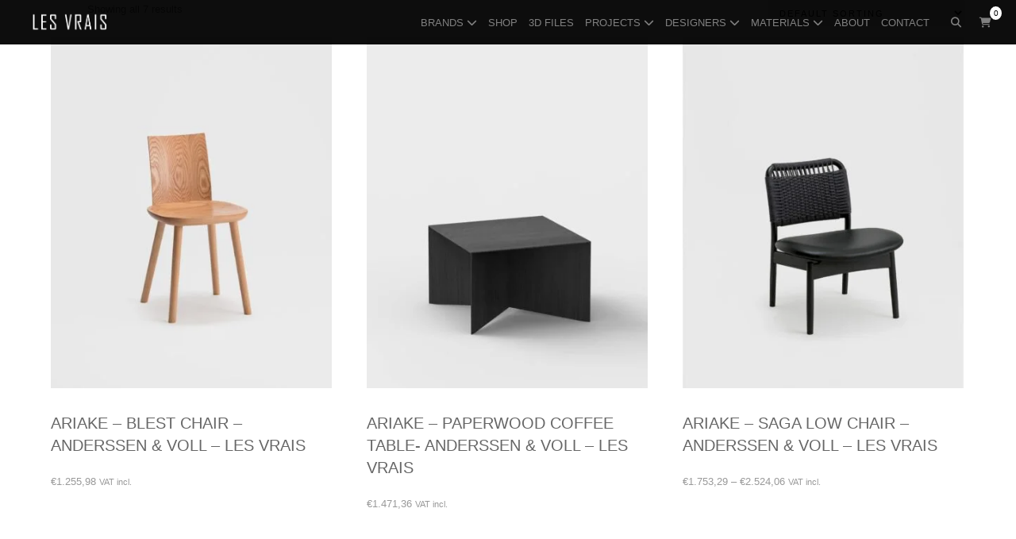

--- FILE ---
content_type: text/html; charset=UTF-8
request_url: https://lesvrais.com/product-tag/anderssen-voll-furniture/
body_size: 16416
content:

<meta name='robots' content='index, follow, max-image-preview:large, max-snippet:-1, max-video-preview:-1' />
<script>window._wca = window._wca || [];</script>

	<!-- This site is optimized with the Yoast SEO plugin v26.8 - https://yoast.com/product/yoast-seo-wordpress/ -->
	<title>anderssen &amp; voll furniture Archives &#8212; LES VRAIS</title>
	<link rel="canonical" href="https://lesvrais.com/product-tag/anderssen-voll-furniture/" />
	<!-- / Yoast SEO plugin. -->


<link rel='dns-prefetch' href='//js.hs-scripts.com' />
<link rel='dns-prefetch' href='//stats.wp.com' />
<link rel='dns-prefetch' href='//www.googletagmanager.com' />
<link rel='dns-prefetch' href='//use.fontawesome.com' />
<link rel="alternate" type="application/rss+xml" title="LES VRAIS &raquo; anderssen &amp; voll furniture Tag Feed" href="https://lesvrais.com/product-tag/anderssen-voll-furniture/feed/" />
<style id='wp-img-auto-sizes-contain-inline-css' type='text/css'>
img:is([sizes=auto i],[sizes^="auto," i]){contain-intrinsic-size:3000px 1500px}
/*# sourceURL=wp-img-auto-sizes-contain-inline-css */
</style>
<link rel='stylesheet' id='sbi_styles-css' href='https://usercontent.one/wp/lesvrais.com/wp-content/plugins/instagram-feed/css/sbi-styles.min.css?ver=6.10.0&media=1755761954' type='text/css' media='all' />
<style id='wp-emoji-styles-inline-css' type='text/css'>

	img.wp-smiley, img.emoji {
		display: inline !important;
		border: none !important;
		box-shadow: none !important;
		height: 1em !important;
		width: 1em !important;
		margin: 0 0.07em !important;
		vertical-align: -0.1em !important;
		background: none !important;
		padding: 0 !important;
	}
/*# sourceURL=wp-emoji-styles-inline-css */
</style>
<link rel='stylesheet' id='wp-block-library-css' href='https://lesvrais.com/wp-includes/css/dist/block-library/style.min.css?ver=8fcdbcb918bc106d7635028ba58a3891' type='text/css' media='all' />
<style id='global-styles-inline-css' type='text/css'>
:root{--wp--preset--aspect-ratio--square: 1;--wp--preset--aspect-ratio--4-3: 4/3;--wp--preset--aspect-ratio--3-4: 3/4;--wp--preset--aspect-ratio--3-2: 3/2;--wp--preset--aspect-ratio--2-3: 2/3;--wp--preset--aspect-ratio--16-9: 16/9;--wp--preset--aspect-ratio--9-16: 9/16;--wp--preset--color--black: #000000;--wp--preset--color--cyan-bluish-gray: #abb8c3;--wp--preset--color--white: #ffffff;--wp--preset--color--pale-pink: #f78da7;--wp--preset--color--vivid-red: #cf2e2e;--wp--preset--color--luminous-vivid-orange: #ff6900;--wp--preset--color--luminous-vivid-amber: #fcb900;--wp--preset--color--light-green-cyan: #7bdcb5;--wp--preset--color--vivid-green-cyan: #00d084;--wp--preset--color--pale-cyan-blue: #8ed1fc;--wp--preset--color--vivid-cyan-blue: #0693e3;--wp--preset--color--vivid-purple: #9b51e0;--wp--preset--gradient--vivid-cyan-blue-to-vivid-purple: linear-gradient(135deg,rgb(6,147,227) 0%,rgb(155,81,224) 100%);--wp--preset--gradient--light-green-cyan-to-vivid-green-cyan: linear-gradient(135deg,rgb(122,220,180) 0%,rgb(0,208,130) 100%);--wp--preset--gradient--luminous-vivid-amber-to-luminous-vivid-orange: linear-gradient(135deg,rgb(252,185,0) 0%,rgb(255,105,0) 100%);--wp--preset--gradient--luminous-vivid-orange-to-vivid-red: linear-gradient(135deg,rgb(255,105,0) 0%,rgb(207,46,46) 100%);--wp--preset--gradient--very-light-gray-to-cyan-bluish-gray: linear-gradient(135deg,rgb(238,238,238) 0%,rgb(169,184,195) 100%);--wp--preset--gradient--cool-to-warm-spectrum: linear-gradient(135deg,rgb(74,234,220) 0%,rgb(151,120,209) 20%,rgb(207,42,186) 40%,rgb(238,44,130) 60%,rgb(251,105,98) 80%,rgb(254,248,76) 100%);--wp--preset--gradient--blush-light-purple: linear-gradient(135deg,rgb(255,206,236) 0%,rgb(152,150,240) 100%);--wp--preset--gradient--blush-bordeaux: linear-gradient(135deg,rgb(254,205,165) 0%,rgb(254,45,45) 50%,rgb(107,0,62) 100%);--wp--preset--gradient--luminous-dusk: linear-gradient(135deg,rgb(255,203,112) 0%,rgb(199,81,192) 50%,rgb(65,88,208) 100%);--wp--preset--gradient--pale-ocean: linear-gradient(135deg,rgb(255,245,203) 0%,rgb(182,227,212) 50%,rgb(51,167,181) 100%);--wp--preset--gradient--electric-grass: linear-gradient(135deg,rgb(202,248,128) 0%,rgb(113,206,126) 100%);--wp--preset--gradient--midnight: linear-gradient(135deg,rgb(2,3,129) 0%,rgb(40,116,252) 100%);--wp--preset--font-size--small: 13px;--wp--preset--font-size--medium: 20px;--wp--preset--font-size--large: 36px;--wp--preset--font-size--x-large: 42px;--wp--preset--spacing--20: 0.44rem;--wp--preset--spacing--30: 0.67rem;--wp--preset--spacing--40: 1rem;--wp--preset--spacing--50: 1.5rem;--wp--preset--spacing--60: 2.25rem;--wp--preset--spacing--70: 3.38rem;--wp--preset--spacing--80: 5.06rem;--wp--preset--shadow--natural: 6px 6px 9px rgba(0, 0, 0, 0.2);--wp--preset--shadow--deep: 12px 12px 50px rgba(0, 0, 0, 0.4);--wp--preset--shadow--sharp: 6px 6px 0px rgba(0, 0, 0, 0.2);--wp--preset--shadow--outlined: 6px 6px 0px -3px rgb(255, 255, 255), 6px 6px rgb(0, 0, 0);--wp--preset--shadow--crisp: 6px 6px 0px rgb(0, 0, 0);}:where(.is-layout-flex){gap: 0.5em;}:where(.is-layout-grid){gap: 0.5em;}body .is-layout-flex{display: flex;}.is-layout-flex{flex-wrap: wrap;align-items: center;}.is-layout-flex > :is(*, div){margin: 0;}body .is-layout-grid{display: grid;}.is-layout-grid > :is(*, div){margin: 0;}:where(.wp-block-columns.is-layout-flex){gap: 2em;}:where(.wp-block-columns.is-layout-grid){gap: 2em;}:where(.wp-block-post-template.is-layout-flex){gap: 1.25em;}:where(.wp-block-post-template.is-layout-grid){gap: 1.25em;}.has-black-color{color: var(--wp--preset--color--black) !important;}.has-cyan-bluish-gray-color{color: var(--wp--preset--color--cyan-bluish-gray) !important;}.has-white-color{color: var(--wp--preset--color--white) !important;}.has-pale-pink-color{color: var(--wp--preset--color--pale-pink) !important;}.has-vivid-red-color{color: var(--wp--preset--color--vivid-red) !important;}.has-luminous-vivid-orange-color{color: var(--wp--preset--color--luminous-vivid-orange) !important;}.has-luminous-vivid-amber-color{color: var(--wp--preset--color--luminous-vivid-amber) !important;}.has-light-green-cyan-color{color: var(--wp--preset--color--light-green-cyan) !important;}.has-vivid-green-cyan-color{color: var(--wp--preset--color--vivid-green-cyan) !important;}.has-pale-cyan-blue-color{color: var(--wp--preset--color--pale-cyan-blue) !important;}.has-vivid-cyan-blue-color{color: var(--wp--preset--color--vivid-cyan-blue) !important;}.has-vivid-purple-color{color: var(--wp--preset--color--vivid-purple) !important;}.has-black-background-color{background-color: var(--wp--preset--color--black) !important;}.has-cyan-bluish-gray-background-color{background-color: var(--wp--preset--color--cyan-bluish-gray) !important;}.has-white-background-color{background-color: var(--wp--preset--color--white) !important;}.has-pale-pink-background-color{background-color: var(--wp--preset--color--pale-pink) !important;}.has-vivid-red-background-color{background-color: var(--wp--preset--color--vivid-red) !important;}.has-luminous-vivid-orange-background-color{background-color: var(--wp--preset--color--luminous-vivid-orange) !important;}.has-luminous-vivid-amber-background-color{background-color: var(--wp--preset--color--luminous-vivid-amber) !important;}.has-light-green-cyan-background-color{background-color: var(--wp--preset--color--light-green-cyan) !important;}.has-vivid-green-cyan-background-color{background-color: var(--wp--preset--color--vivid-green-cyan) !important;}.has-pale-cyan-blue-background-color{background-color: var(--wp--preset--color--pale-cyan-blue) !important;}.has-vivid-cyan-blue-background-color{background-color: var(--wp--preset--color--vivid-cyan-blue) !important;}.has-vivid-purple-background-color{background-color: var(--wp--preset--color--vivid-purple) !important;}.has-black-border-color{border-color: var(--wp--preset--color--black) !important;}.has-cyan-bluish-gray-border-color{border-color: var(--wp--preset--color--cyan-bluish-gray) !important;}.has-white-border-color{border-color: var(--wp--preset--color--white) !important;}.has-pale-pink-border-color{border-color: var(--wp--preset--color--pale-pink) !important;}.has-vivid-red-border-color{border-color: var(--wp--preset--color--vivid-red) !important;}.has-luminous-vivid-orange-border-color{border-color: var(--wp--preset--color--luminous-vivid-orange) !important;}.has-luminous-vivid-amber-border-color{border-color: var(--wp--preset--color--luminous-vivid-amber) !important;}.has-light-green-cyan-border-color{border-color: var(--wp--preset--color--light-green-cyan) !important;}.has-vivid-green-cyan-border-color{border-color: var(--wp--preset--color--vivid-green-cyan) !important;}.has-pale-cyan-blue-border-color{border-color: var(--wp--preset--color--pale-cyan-blue) !important;}.has-vivid-cyan-blue-border-color{border-color: var(--wp--preset--color--vivid-cyan-blue) !important;}.has-vivid-purple-border-color{border-color: var(--wp--preset--color--vivid-purple) !important;}.has-vivid-cyan-blue-to-vivid-purple-gradient-background{background: var(--wp--preset--gradient--vivid-cyan-blue-to-vivid-purple) !important;}.has-light-green-cyan-to-vivid-green-cyan-gradient-background{background: var(--wp--preset--gradient--light-green-cyan-to-vivid-green-cyan) !important;}.has-luminous-vivid-amber-to-luminous-vivid-orange-gradient-background{background: var(--wp--preset--gradient--luminous-vivid-amber-to-luminous-vivid-orange) !important;}.has-luminous-vivid-orange-to-vivid-red-gradient-background{background: var(--wp--preset--gradient--luminous-vivid-orange-to-vivid-red) !important;}.has-very-light-gray-to-cyan-bluish-gray-gradient-background{background: var(--wp--preset--gradient--very-light-gray-to-cyan-bluish-gray) !important;}.has-cool-to-warm-spectrum-gradient-background{background: var(--wp--preset--gradient--cool-to-warm-spectrum) !important;}.has-blush-light-purple-gradient-background{background: var(--wp--preset--gradient--blush-light-purple) !important;}.has-blush-bordeaux-gradient-background{background: var(--wp--preset--gradient--blush-bordeaux) !important;}.has-luminous-dusk-gradient-background{background: var(--wp--preset--gradient--luminous-dusk) !important;}.has-pale-ocean-gradient-background{background: var(--wp--preset--gradient--pale-ocean) !important;}.has-electric-grass-gradient-background{background: var(--wp--preset--gradient--electric-grass) !important;}.has-midnight-gradient-background{background: var(--wp--preset--gradient--midnight) !important;}.has-small-font-size{font-size: var(--wp--preset--font-size--small) !important;}.has-medium-font-size{font-size: var(--wp--preset--font-size--medium) !important;}.has-large-font-size{font-size: var(--wp--preset--font-size--large) !important;}.has-x-large-font-size{font-size: var(--wp--preset--font-size--x-large) !important;}
/*# sourceURL=global-styles-inline-css */
</style>

<style id='classic-theme-styles-inline-css' type='text/css'>
/*! This file is auto-generated */
.wp-block-button__link{color:#fff;background-color:#32373c;border-radius:9999px;box-shadow:none;text-decoration:none;padding:calc(.667em + 2px) calc(1.333em + 2px);font-size:1.125em}.wp-block-file__button{background:#32373c;color:#fff;text-decoration:none}
/*# sourceURL=/wp-includes/css/classic-themes.min.css */
</style>
<style id='font-awesome-svg-styles-default-inline-css' type='text/css'>
.svg-inline--fa {
  display: inline-block;
  height: 1em;
  overflow: visible;
  vertical-align: -.125em;
}
/*# sourceURL=font-awesome-svg-styles-default-inline-css */
</style>
<link rel='stylesheet' id='font-awesome-svg-styles-css' href='https://usercontent.one/wp/lesvrais.com/wp-content/uploads/font-awesome/v6.5.2/css/svg-with-js.css?media=1755761954' type='text/css' media='all' />
<style id='font-awesome-svg-styles-inline-css' type='text/css'>
   .wp-block-font-awesome-icon svg::before,
   .wp-rich-text-font-awesome-icon svg::before {content: unset;}
/*# sourceURL=font-awesome-svg-styles-inline-css */
</style>
<link rel='stylesheet' id='wccm-style-css' href='https://usercontent.one/wp/lesvrais.com/wp-content/plugins/woocommerce-compare-list/css/wccm-style.css?ver=1.1.2&media=1755761954' type='text/css' media='all' />
<link rel='stylesheet' id='woocommerce-layout-css' href='https://usercontent.one/wp/lesvrais.com/wp-content/plugins/woocommerce/assets/css/woocommerce-layout.css?ver=10.4.3&media=1755761954' type='text/css' media='all' />
<style id='woocommerce-layout-inline-css' type='text/css'>

	.infinite-scroll .woocommerce-pagination {
		display: none;
	}
/*# sourceURL=woocommerce-layout-inline-css */
</style>
<link rel='stylesheet' id='woocommerce-smallscreen-css' href='https://usercontent.one/wp/lesvrais.com/wp-content/plugins/woocommerce/assets/css/woocommerce-smallscreen.css?ver=10.4.3&media=1755761954' type='text/css' media='only screen and (max-width: 768px)' />
<link rel='stylesheet' id='woocommerce-general-css' href='https://usercontent.one/wp/lesvrais.com/wp-content/plugins/woocommerce/assets/css/woocommerce.css?ver=10.4.3&media=1755761954' type='text/css' media='all' />
<style id='woocommerce-inline-inline-css' type='text/css'>
.woocommerce form .form-row .required { visibility: visible; }
/*# sourceURL=woocommerce-inline-inline-css */
</style>
<link rel='stylesheet' id='style-css' href='https://usercontent.one/wp/lesvrais.com/wp-content/themes/lesvraistheme/assets/css/style.css?media=1755761954?ver=all' type='text/css' media='all' />
<link rel='stylesheet' id='font-awesome-official-css' href='https://use.fontawesome.com/releases/v6.5.2/css/all.css' type='text/css' media='all' integrity="sha384-PPIZEGYM1v8zp5Py7UjFb79S58UeqCL9pYVnVPURKEqvioPROaVAJKKLzvH2rDnI" crossorigin="anonymous" />
<link rel='stylesheet' id='font-awesome-official-v4shim-css' href='https://use.fontawesome.com/releases/v6.5.2/css/v4-shims.css' type='text/css' media='all' integrity="sha384-XyvK/kKwgVW+fuRkusfLgfhAMuaxLPSOY8W7wj8tUkf0Nr2WGHniPmpdu+cmPS5n" crossorigin="anonymous" />
<script type="text/javascript" async='async' src="https://lesvrais.com/wp-includes/js/jquery/jquery.min.js?ver=3.7.1" id="jquery-core-js"></script>
<script type="text/javascript" async='async' src="https://lesvrais.com/wp-includes/js/jquery/jquery-migrate.min.js?ver=3.4.1" id="jquery-migrate-js"></script>
<script type="text/javascript" async='async' src="https://usercontent.one/wp/lesvrais.com/wp-content/plugins/woocommerce/assets/js/jquery-blockui/jquery.blockUI.min.js?ver=2.7.0-wc.10.4.3&media=1755761954" id="wc-jquery-blockui-js" defer="defer" data-wp-strategy="defer"></script>
<script type="text/javascript" id="wc-add-to-cart-js-extra">
/* <![CDATA[ */
var wc_add_to_cart_params = {"ajax_url":"/wp-admin/admin-ajax.php","wc_ajax_url":"/?wc-ajax=%%endpoint%%","i18n_view_cart":"View basket","cart_url":"https://lesvrais.com/cart/","is_cart":"","cart_redirect_after_add":"no"};
//# sourceURL=wc-add-to-cart-js-extra
/* ]]> */
</script>
<script type="text/javascript" async='async' src="https://usercontent.one/wp/lesvrais.com/wp-content/plugins/woocommerce/assets/js/frontend/add-to-cart.min.js?ver=10.4.3&media=1755761954" id="wc-add-to-cart-js" defer="defer" data-wp-strategy="defer"></script>
<script type="text/javascript" async='async' src="https://usercontent.one/wp/lesvrais.com/wp-content/plugins/woocommerce/assets/js/js-cookie/js.cookie.min.js?ver=2.1.4-wc.10.4.3&media=1755761954" id="wc-js-cookie-js" defer="defer" data-wp-strategy="defer"></script>
<script type="text/javascript" id="woocommerce-js-extra">
/* <![CDATA[ */
var woocommerce_params = {"ajax_url":"/wp-admin/admin-ajax.php","wc_ajax_url":"/?wc-ajax=%%endpoint%%","i18n_password_show":"Show password","i18n_password_hide":"Hide password"};
//# sourceURL=woocommerce-js-extra
/* ]]> */
</script>
<script type="text/javascript" async='async' src="https://usercontent.one/wp/lesvrais.com/wp-content/plugins/woocommerce/assets/js/frontend/woocommerce.min.js?ver=10.4.3&media=1755761954" id="woocommerce-js" defer="defer" data-wp-strategy="defer"></script>
<script type="text/javascript" id="WCPAY_ASSETS-js-extra">
/* <![CDATA[ */
var wcpayAssets = {"url":"https://lesvrais.com/wp-content/plugins/woocommerce-payments/dist/"};
//# sourceURL=WCPAY_ASSETS-js-extra
/* ]]> */
</script>
<script type="text/javascript" async='async' src="https://stats.wp.com/s-202604.js" id="woocommerce-analytics-js" defer="defer" data-wp-strategy="defer"></script>

<!-- Google tag (gtag.js) snippet added by Site Kit -->
<!-- Google Analytics snippet added by Site Kit -->
<script type="text/javascript" async='async' src="https://www.googletagmanager.com/gtag/js?id=G-M691SGVSJG" id="google_gtagjs-js" async></script>
<script type="text/javascript" id="google_gtagjs-js-after">
/* <![CDATA[ */
window.dataLayer = window.dataLayer || [];function gtag(){dataLayer.push(arguments);}
gtag("set","linker",{"domains":["lesvrais.com"]});
gtag("js", new Date());
gtag("set", "developer_id.dZTNiMT", true);
gtag("config", "G-M691SGVSJG");
//# sourceURL=google_gtagjs-js-after
/* ]]> */
</script>
<link rel="https://api.w.org/" href="https://lesvrais.com/wp-json/" /><link rel="alternate" title="JSON" type="application/json" href="https://lesvrais.com/wp-json/wp/v2/product_tag/1323" /><link rel="EditURI" type="application/rsd+xml" title="RSD" href="https://lesvrais.com/xmlrpc.php?rsd" />
<meta name="generator" content="Site Kit by Google 1.170.0" />			<!-- DO NOT COPY THIS SNIPPET! Start of Page Analytics Tracking for HubSpot WordPress plugin v11.3.37-->
			<script class="hsq-set-content-id" data-content-id="blog-post">
				var _hsq = _hsq || [];
				_hsq.push(["setContentType", "blog-post"]);
			</script>
			<!-- DO NOT COPY THIS SNIPPET! End of Page Analytics Tracking for HubSpot WordPress plugin -->
				<style>img#wpstats{display:none}</style>
		        <script type="text/javascript">
            _linkedin_partner_id = "2110025";
            window._linkedin_data_partner_ids = window._linkedin_data_partner_ids || [];
            window._linkedin_data_partner_ids.push(_linkedin_partner_id);
        </script><script type="text/javascript">
            (function(l) {
                if (!l){window.lintrk = function(a,b){window.lintrk.q.push([a,b])};
                    window.lintrk.q=[]}
                    var s = document.getElementsByTagName("script")[0];
                    var b = document.createElement("script");
                    b.type = "text/javascript";b.async = true;
                    b.src = "https://snap.licdn.com/li.lms-analytics/insight.min.js";
                    s.parentNode.insertBefore(b, s);})(window.lintrk);
        </script>
        <noscript>
            <img height="1" width="1" style="display:none;" alt="" src="https://px.ads.linkedin.com/collect/?pid=2110025&fmt=gif" />
        </noscript>
    	<noscript><style>.woocommerce-product-gallery{ opacity: 1 !important; }</style></noscript>
	

<script type="application/ld+json" class="saswp-schema-markup-output">
[{"@context":"https:\/\/schema.org\/","@graph":[{"@context":"https:\/\/schema.org\/","@type":"SiteNavigationElement","@id":"https:\/\/lesvrais.com\/#brands","name":"Brands","url":"https:\/\/lesvrais.com\/brands\/"},{"@context":"https:\/\/schema.org\/","@type":"SiteNavigationElement","@id":"https:\/\/lesvrais.com\/#ariake","name":"Ariake","url":"https:\/\/lesvrais.com\/brands\/ariake\/"},{"@context":"https:\/\/schema.org\/","@type":"SiteNavigationElement","@id":"https:\/\/lesvrais.com\/#david-pompa","name":"David Pompa","url":"https:\/\/lesvrais.com\/brands\/davidpompa\/"},{"@context":"https:\/\/schema.org\/","@type":"SiteNavigationElement","@id":"https:\/\/lesvrais.com\/#dry-studio","name":"DRY Studio","url":"https:\/\/lesvrais.com\/drystudios\/"},{"@context":"https:\/\/schema.org\/","@type":"SiteNavigationElement","@id":"https:\/\/lesvrais.com\/#ex-t-bathrooms","name":"Ex.t bathrooms","url":"https:\/\/lesvrais.com\/brands\/ex-t-extraordinary-bathrooms-design\/"},{"@context":"https:\/\/schema.org\/","@type":"SiteNavigationElement","@id":"https:\/\/lesvrais.com\/#iril-sound","name":"iril Sound","url":"https:\/\/lesvrais.com\/brands\/iril-design-sound-system\/"},{"@context":"https:\/\/schema.org\/","@type":"SiteNavigationElement","@id":"https:\/\/lesvrais.com\/#signature-kitchen-suite","name":"Signature Kitchen Suite","url":"https:\/\/lesvrais.com\/brands\/signature-kitchen-design\/"},{"@context":"https:\/\/schema.org\/","@type":"SiteNavigationElement","@id":"https:\/\/lesvrais.com\/#matteo-brioni","name":"Matteo Brioni","url":"https:\/\/lesvrais.com\/brands\/matteobrioni\/"},{"@context":"https:\/\/schema.org\/","@type":"SiteNavigationElement","@id":"https:\/\/lesvrais.com\/#matteo-brioni-natural-clay-colours","name":"Matteo Brioni natural clay colours","url":"https:\/\/lesvrais.com\/materials\/natural-clay-for-conscious-architects-and-interior-designers\/matteobrioni-colours\/"},{"@context":"https:\/\/schema.org\/","@type":"SiteNavigationElement","@id":"https:\/\/lesvrais.com\/#nood-co","name":"Nood Co.","url":"https:\/\/lesvrais.com\/brands\/nood-co\/"},{"@context":"https:\/\/schema.org\/","@type":"SiteNavigationElement","@id":"https:\/\/lesvrais.com\/#sika","name":"Sika","url":"https:\/\/lesvrais.com\/brands\/sika-design-handmade-furniture\/"},{"@context":"https:\/\/schema.org\/","@type":"SiteNavigationElement","@id":"https:\/\/lesvrais.com\/#zero-lighting","name":"ZERO Lighting","url":"https:\/\/lesvrais.com\/brands\/zerolighting\/"},{"@context":"https:\/\/schema.org\/","@type":"SiteNavigationElement","@id":"https:\/\/lesvrais.com\/#shop","name":"Shop","url":"https:\/\/lesvrais.com\/ariake-stellar-works-david-pompa-zero-lighting-shop\/"},{"@context":"https:\/\/schema.org\/","@type":"SiteNavigationElement","@id":"https:\/\/lesvrais.com\/#3d-files","name":"3D files","url":"https:\/\/lesvrais.com\/3d-files\/"},{"@context":"https:\/\/schema.org\/","@type":"SiteNavigationElement","@id":"https:\/\/lesvrais.com\/#projects","name":"Projects","url":"https:\/\/lesvrais.com\/projects\/"},{"@context":"https:\/\/schema.org\/","@type":"SiteNavigationElement","@id":"https:\/\/lesvrais.com\/#cultureplex","name":"Cultureplex","url":"https:\/\/lesvrais.com\/projects\/cultureplex-ariake\/"},{"@context":"https:\/\/schema.org\/","@type":"SiteNavigationElement","@id":"https:\/\/lesvrais.com\/#dentology","name":"Dentology+","url":"https:\/\/lesvrais.com\/dentology-by-norm-architects\/"},{"@context":"https:\/\/schema.org\/","@type":"SiteNavigationElement","@id":"https:\/\/lesvrais.com\/#poliform-adv-matteo-brioni","name":"Poliform ADV \u2013 Matteo Brioni","url":"https:\/\/lesvrais.com\/projects\/projects-poliform-matteo-brioni\/"},{"@context":"https:\/\/schema.org\/","@type":"SiteNavigationElement","@id":"https:\/\/lesvrais.com\/#kismet-david-pompa","name":"Kismet \u2013 David Pompa","url":"https:\/\/lesvrais.com\/projects\/kismet-chrisma-david-pompa\/"},{"@context":"https:\/\/schema.org\/","@type":"SiteNavigationElement","@id":"https:\/\/lesvrais.com\/#ullr-haus-hotel","name":"Ullr Haus Hotel","url":"https:\/\/lesvrais.com\/projects\/ullr-haus-hotel-ariake\/"},{"@context":"https:\/\/schema.org\/","@type":"SiteNavigationElement","@id":"https:\/\/lesvrais.com\/#gust-cafe","name":"Gust Caf\u00e9","url":"https:\/\/lesvrais.com\/projects\/gust-cafe-ariake\/"},{"@context":"https:\/\/schema.org\/","@type":"SiteNavigationElement","@id":"https:\/\/lesvrais.com\/#fosbury-sons-albert","name":"Fosbury &#038; Sons Albert","url":"https:\/\/lesvrais.com\/projects\/fosbury-sons-albert\/"},{"@context":"https:\/\/schema.org\/","@type":"SiteNavigationElement","@id":"https:\/\/lesvrais.com\/#kufuku","name":"Kufuku","url":"https:\/\/lesvrais.com\/projects\/kufuku-ariake\/"},{"@context":"https:\/\/schema.org\/","@type":"SiteNavigationElement","@id":"https:\/\/lesvrais.com\/#yama","name":"Yama","url":"https:\/\/lesvrais.com\/projects\/yama-ariake\/"},{"@context":"https:\/\/schema.org\/","@type":"SiteNavigationElement","@id":"https:\/\/lesvrais.com\/#arita-huis","name":"Arita Huis","url":"https:\/\/lesvrais.com\/projects\/arita-huis-hotel-ariake\/"},{"@context":"https:\/\/schema.org\/","@type":"SiteNavigationElement","@id":"https:\/\/lesvrais.com\/#casa-bronzetti","name":"Casa Bronzetti","url":"https:\/\/lesvrais.com\/casa-bronzetti\/"},{"@context":"https:\/\/schema.org\/","@type":"SiteNavigationElement","@id":"https:\/\/lesvrais.com\/#the-loft-iv-miss-bare","name":"The Loft IV Miss Bare","url":"https:\/\/lesvrais.com\/the-loft-iv-miss-bare\/"},{"@context":"https:\/\/schema.org\/","@type":"SiteNavigationElement","@id":"https:\/\/lesvrais.com\/#duo-residence-penthouse","name":"Duo Residence Penthouse","url":"https:\/\/lesvrais.com\/projects\/duo-residence-penthouse-ariake\/"},{"@context":"https:\/\/schema.org\/","@type":"SiteNavigationElement","@id":"https:\/\/lesvrais.com\/#nazuna-kyoto-gosho","name":"Nazuna Kyoto Gosho","url":"https:\/\/lesvrais.com\/projects\/nazuna-kyoto-gosho-ariake\/"},{"@context":"https:\/\/schema.org\/","@type":"SiteNavigationElement","@id":"https:\/\/lesvrais.com\/#sambuca-house-matteo-brioni","name":"Sambuca House \u2013 Matteo Brioni","url":"https:\/\/lesvrais.com\/projects\/airbnb-1-euro-house-in-sambuca\/"},{"@context":"https:\/\/schema.org\/","@type":"SiteNavigationElement","@id":"https:\/\/lesvrais.com\/#sola-fukuoka","name":"Sola Fukuoka","url":"https:\/\/lesvrais.com\/projects\/sola-fukuoka-ariake\/"},{"@context":"https:\/\/schema.org\/","@type":"SiteNavigationElement","@id":"https:\/\/lesvrais.com\/#mr-morris","name":"Mr Morris","url":"https:\/\/lesvrais.com\/projects\/mr-morris-ariake\/"},{"@context":"https:\/\/schema.org\/","@type":"SiteNavigationElement","@id":"https:\/\/lesvrais.com\/#soho-luxembourg","name":"SOHO Luxembourg","url":"https:\/\/lesvrais.com\/projects\/projects-soho-luxembourg\/"},{"@context":"https:\/\/schema.org\/","@type":"SiteNavigationElement","@id":"https:\/\/lesvrais.com\/#brutal-salon-bosman","name":"Brutal Salon Bosman","url":"https:\/\/lesvrais.com\/projects\/projects-brutal-salon-bosman\/"},{"@context":"https:\/\/schema.org\/","@type":"SiteNavigationElement","@id":"https:\/\/lesvrais.com\/#gal-schmuck","name":"G\u00c5L Schmuck","url":"https:\/\/lesvrais.com\/projects\/gal-schmuck-ariake\/"},{"@context":"https:\/\/schema.org\/","@type":"SiteNavigationElement","@id":"https:\/\/lesvrais.com\/#house-by-bulthaup","name":"House by Bulthaup","url":"https:\/\/lesvrais.com\/projects\/house-by-bulthaup\/"},{"@context":"https:\/\/schema.org\/","@type":"SiteNavigationElement","@id":"https:\/\/lesvrais.com\/#designers","name":"Designers","url":"https:\/\/lesvrais.com\/designers-lesvrais\/"},{"@context":"https:\/\/schema.org\/","@type":"SiteNavigationElement","@id":"https:\/\/lesvrais.com\/#anderssen-voll","name":"Anderssen &#038; Voll","url":"https:\/\/lesvrais.com\/designers-lesvrais\/designer-anderssen-voll\/"},{"@context":"https:\/\/schema.org\/","@type":"SiteNavigationElement","@id":"https:\/\/lesvrais.com\/#bernhardt-vella","name":"Bernhardt-Vella","url":"https:\/\/lesvrais.com\/designers-lesvrais\/bernhardt-vella\/"},{"@context":"https:\/\/schema.org\/","@type":"SiteNavigationElement","@id":"https:\/\/lesvrais.com\/#bottcher-henssler","name":"B\u00f6ttcher + Henssler","url":"https:\/\/lesvrais.com\/designers-lesvrais\/designer-bottcher-henssler\/"},{"@context":"https:\/\/schema.org\/","@type":"SiteNavigationElement","@id":"https:\/\/lesvrais.com\/#david-pompa","name":"David Pompa","url":"https:\/\/lesvrais.com\/designers-lesvrais\/designer-david-pompa\/"},{"@context":"https:\/\/schema.org\/","@type":"SiteNavigationElement","@id":"https:\/\/lesvrais.com\/#franco-albini-franca-helg","name":"Franco Albini &amp; Franca Helg","url":"https:\/\/lesvrais.com\/designers-lesvrais\/franco-albini-franca-helg\/"},{"@context":"https:\/\/schema.org\/","@type":"SiteNavigationElement","@id":"https:\/\/lesvrais.com\/#fredrik-mattson","name":"Fredrik Mattson","url":"https:\/\/lesvrais.com\/designers-lesvrais\/designer-fredrik-mattson\/"},{"@context":"https:\/\/schema.org\/","@type":"SiteNavigationElement","@id":"https:\/\/lesvrais.com\/#front-design","name":"Front Design","url":"https:\/\/lesvrais.com\/designers-lesvrais\/designer-front-design\/"},{"@context":"https:\/\/schema.org\/","@type":"SiteNavigationElement","@id":"https:\/\/lesvrais.com\/#gabriel-tan","name":"Gabriel Tan","url":"https:\/\/lesvrais.com\/designers-lesvrais\/designer-gabriel-tan\/"},{"@context":"https:\/\/schema.org\/","@type":"SiteNavigationElement","@id":"https:\/\/lesvrais.com\/#halskov-dalsgaard","name":"Halskov &#038; Dalsgaard","url":"https:\/\/lesvrais.com\/designer-halskov-dalsgaard\/"},{"@context":"https:\/\/schema.org\/","@type":"SiteNavigationElement","@id":"https:\/\/lesvrais.com\/#jens-fager","name":"Jens Fager","url":"https:\/\/lesvrais.com\/designers-lesvrais\/designer-jens-fager\/"},{"@context":"https:\/\/schema.org\/","@type":"SiteNavigationElement","@id":"https:\/\/lesvrais.com\/#jin-kuramoto","name":"Jin Kuramoto","url":"https:\/\/lesvrais.com\/designers-lesvrais\/jin-kuramoto\/"},{"@context":"https:\/\/schema.org\/","@type":"SiteNavigationElement","@id":"https:\/\/lesvrais.com\/#keiji-ashizawa","name":"Keiji Ashizawa","url":"https:\/\/lesvrais.com\/designers-lesvrais\/designer-keiji-ashizawa\/"},{"@context":"https:\/\/schema.org\/","@type":"SiteNavigationElement","@id":"https:\/\/lesvrais.com\/#marcante-testa","name":"Marcante Testa","url":"https:\/\/lesvrais.com\/marcante-testa\/"},{"@context":"https:\/\/schema.org\/","@type":"SiteNavigationElement","@id":"https:\/\/lesvrais.com\/#matteo-brioni","name":"Matteo Brioni","url":"https:\/\/lesvrais.com\/designers-lesvrais\/matteo-brioni\/"},{"@context":"https:\/\/schema.org\/","@type":"SiteNavigationElement","@id":"https:\/\/lesvrais.com\/#matt-di-costa","name":"Matt Di Costa","url":"https:\/\/lesvrais.com\/designers-lesvrais\/designer-matt-di-costa\/"},{"@context":"https:\/\/schema.org\/","@type":"SiteNavigationElement","@id":"https:\/\/lesvrais.com\/#michel-buffet","name":"Michel Buffet","url":"https:\/\/lesvrais.com\/designers-lesvrais\/michel-buffet\/"},{"@context":"https:\/\/schema.org\/","@type":"SiteNavigationElement","@id":"https:\/\/lesvrais.com\/#mut","name":"MUT","url":"https:\/\/lesvrais.com\/designer-mut\/"},{"@context":"https:\/\/schema.org\/","@type":"SiteNavigationElement","@id":"https:\/\/lesvrais.com\/#nanna-jorgen-ditzel","name":"Nanna &amp; J\u00f8rgen Ditzel","url":"https:\/\/lesvrais.com\/designers-lesvrais\/nanna-jorgen-ditzel\/"},{"@context":"https:\/\/schema.org\/","@type":"SiteNavigationElement","@id":"https:\/\/lesvrais.com\/#note-design-studio","name":"Note Design Studio","url":"https:\/\/lesvrais.com\/designers-lesvrais\/designer-note-design-studio\/"},{"@context":"https:\/\/schema.org\/","@type":"SiteNavigationElement","@id":"https:\/\/lesvrais.com\/#norm-architects","name":"Norm Architects","url":"https:\/\/lesvrais.com\/designers-lesvrais\/designer-norm-architects\/"},{"@context":"https:\/\/schema.org\/","@type":"SiteNavigationElement","@id":"https:\/\/lesvrais.com\/#robert-w","name":"Robert W.","url":"https:\/\/lesvrais.com\/designers-lesvrais\/robert-w\/"},{"@context":"https:\/\/schema.org\/","@type":"SiteNavigationElement","@id":"https:\/\/lesvrais.com\/#sebastian-herkner","name":"Sebastian Herkner","url":"https:\/\/lesvrais.com\/designers-lesvrais\/sebastian-herkner\/"},{"@context":"https:\/\/schema.org\/","@type":"SiteNavigationElement","@id":"https:\/\/lesvrais.com\/#shin-azumi","name":"Shin Azumi","url":"https:\/\/lesvrais.com\/designers-lesvrais\/designer-shin-azumi\/"},{"@context":"https:\/\/schema.org\/","@type":"SiteNavigationElement","@id":"https:\/\/lesvrais.com\/#staffan-holm","name":"Staffan Holm","url":"https:\/\/lesvrais.com\/designers-lesvrais\/designer-staffan-holm\/"},{"@context":"https:\/\/schema.org\/","@type":"SiteNavigationElement","@id":"https:\/\/lesvrais.com\/#stefan-borselius","name":"Stefan Borselius","url":"https:\/\/lesvrais.com\/designers-lesvrais\/designer-stefan-borselius\/"},{"@context":"https:\/\/schema.org\/","@type":"SiteNavigationElement","@id":"https:\/\/lesvrais.com\/#thomas-bernstrand","name":"Thomas Bernstrand","url":"https:\/\/lesvrais.com\/designers-lesvrais\/designer-thomas-bernstrand\/"},{"@context":"https:\/\/schema.org\/","@type":"SiteNavigationElement","@id":"https:\/\/lesvrais.com\/#tove-kindt-larsen","name":"Tove Kindt-Larsen","url":"https:\/\/lesvrais.com\/designers-lesvrais\/tove-kindt-larsen\/"},{"@context":"https:\/\/schema.org\/","@type":"SiteNavigationElement","@id":"https:\/\/lesvrais.com\/#viggo-boesen","name":"Viggo Boesen","url":"https:\/\/lesvrais.com\/designers-lesvrais\/viggo-boesen\/"},{"@context":"https:\/\/schema.org\/","@type":"SiteNavigationElement","@id":"https:\/\/lesvrais.com\/#yuzuru-yamakawa","name":"Yuzuru Yamakawa","url":"https:\/\/lesvrais.com\/designers-lesvrais\/yuzuru-yamakawa\/"},{"@context":"https:\/\/schema.org\/","@type":"SiteNavigationElement","@id":"https:\/\/lesvrais.com\/#zoe-mowat","name":"Zo\u00eb Mowat","url":"https:\/\/lesvrais.com\/designers-lesvrais\/designer-zoe-mowat\/"},{"@context":"https:\/\/schema.org\/","@type":"SiteNavigationElement","@id":"https:\/\/lesvrais.com\/#materials","name":"Materials","url":"https:\/\/lesvrais.com\/materials\/"},{"@context":"https:\/\/schema.org\/","@type":"SiteNavigationElement","@id":"https:\/\/lesvrais.com\/#barro-negro","name":"Barro Negro","url":"https:\/\/lesvrais.com\/materials\/barro-negro\/"},{"@context":"https:\/\/schema.org\/","@type":"SiteNavigationElement","@id":"https:\/\/lesvrais.com\/#brass","name":"Brass","url":"https:\/\/lesvrais.com\/materials\/brass\/"},{"@context":"https:\/\/schema.org\/","@type":"SiteNavigationElement","@id":"https:\/\/lesvrais.com\/#cantera-blanca","name":"Cantera Blanca","url":"https:\/\/lesvrais.com\/materials\/cantera-blanca-les-vrais\/"},{"@context":"https:\/\/schema.org\/","@type":"SiteNavigationElement","@id":"https:\/\/lesvrais.com\/#cantera-cafe","name":"Cantera Caf\u00e9","url":"https:\/\/lesvrais.com\/materials\/cantera-cafe\/"},{"@context":"https:\/\/schema.org\/","@type":"SiteNavigationElement","@id":"https:\/\/lesvrais.com\/#cantera-rosa","name":"Cantera Rosa","url":"https:\/\/lesvrais.com\/materials\/cantera-rosa\/"},{"@context":"https:\/\/schema.org\/","@type":"SiteNavigationElement","@id":"https:\/\/lesvrais.com\/#clay-natural-raw-earth","name":"Clay. natural raw earth","url":"https:\/\/lesvrais.com\/materials\/natural-clay-for-conscious-architects-and-interior-designers\/"},{"@context":"https:\/\/schema.org\/","@type":"SiteNavigationElement","@id":"https:\/\/lesvrais.com\/#concrete","name":"Concrete","url":"https:\/\/lesvrais.com\/materials\/concrete\/"},{"@context":"https:\/\/schema.org\/","@type":"SiteNavigationElement","@id":"https:\/\/lesvrais.com\/#copper","name":"Copper","url":"https:\/\/lesvrais.com\/materials\/copper\/"},{"@context":"https:\/\/schema.org\/","@type":"SiteNavigationElement","@id":"https:\/\/lesvrais.com\/#fiorito","name":"Fiorito","url":"https:\/\/lesvrais.com\/materials\/fiorito\/"},{"@context":"https:\/\/schema.org\/","@type":"SiteNavigationElement","@id":"https:\/\/lesvrais.com\/#handblown-glass","name":"Handblown glass","url":"https:\/\/lesvrais.com\/materials\/handblown-glass\/"},{"@context":"https:\/\/schema.org\/","@type":"SiteNavigationElement","@id":"https:\/\/lesvrais.com\/#handwoven-palma","name":"Handwoven Palma","url":"https:\/\/lesvrais.com\/materials\/materials-handwoven-palma\/"},{"@context":"https:\/\/schema.org\/","@type":"SiteNavigationElement","@id":"https:\/\/lesvrais.com\/#handwoven-pvc","name":"Handwoven PVC","url":"https:\/\/lesvrais.com\/materials\/handwoven-pvc\/"},{"@context":"https:\/\/schema.org\/","@type":"SiteNavigationElement","@id":"https:\/\/lesvrais.com\/#hinoki","name":"Hinoki","url":"https:\/\/lesvrais.com\/materials\/hinoki\/"},{"@context":"https:\/\/schema.org\/","@type":"SiteNavigationElement","@id":"https:\/\/lesvrais.com\/#natural-oak","name":"Natural oak","url":"https:\/\/lesvrais.com\/materials\/natural-oak\/"},{"@context":"https:\/\/schema.org\/","@type":"SiteNavigationElement","@id":"https:\/\/lesvrais.com\/#onyx","name":"Onyx","url":"https:\/\/lesvrais.com\/materials\/onyx\/"},{"@context":"https:\/\/schema.org\/","@type":"SiteNavigationElement","@id":"https:\/\/lesvrais.com\/#rattan","name":"Rattan","url":"https:\/\/lesvrais.com\/materials\/rattan\/"},{"@context":"https:\/\/schema.org\/","@type":"SiteNavigationElement","@id":"https:\/\/lesvrais.com\/#recinto","name":"Recinto","url":"https:\/\/lesvrais.com\/materials\/recinto\/"},{"@context":"https:\/\/schema.org\/","@type":"SiteNavigationElement","@id":"https:\/\/lesvrais.com\/#red-travertine","name":"Red travertine","url":"https:\/\/lesvrais.com\/materials\/red-travertine\/"},{"@context":"https:\/\/schema.org\/","@type":"SiteNavigationElement","@id":"https:\/\/lesvrais.com\/#saman-wood","name":"Saman wood","url":"https:\/\/lesvrais.com\/materials\/saman-wood\/"},{"@context":"https:\/\/schema.org\/","@type":"SiteNavigationElement","@id":"https:\/\/lesvrais.com\/#smoked-oak","name":"Smoked Oak","url":"https:\/\/lesvrais.com\/materials\/smoked-oak\/"},{"@context":"https:\/\/schema.org\/","@type":"SiteNavigationElement","@id":"https:\/\/lesvrais.com\/#teak","name":"Teak","url":"https:\/\/lesvrais.com\/materials\/teak\/"},{"@context":"https:\/\/schema.org\/","@type":"SiteNavigationElement","@id":"https:\/\/lesvrais.com\/#walnut-wood","name":"Walnut wood","url":"https:\/\/lesvrais.com\/materials\/walnut\/"},{"@context":"https:\/\/schema.org\/","@type":"SiteNavigationElement","@id":"https:\/\/lesvrais.com\/#whitened-oak","name":"Whitened Oak","url":"https:\/\/lesvrais.com\/materials\/whitened-oak\/"},{"@context":"https:\/\/schema.org\/","@type":"SiteNavigationElement","@id":"https:\/\/lesvrais.com\/#about","name":"About","url":"https:\/\/lesvrais.com\/les-vrais-design-furniture-lighting\/"},{"@context":"https:\/\/schema.org\/","@type":"SiteNavigationElement","@id":"https:\/\/lesvrais.com\/#contact","name":"Contact","url":"https:\/\/lesvrais.com\/contact-les-vrais\/"}]},

{"@context":"https:\/\/schema.org\/","@type":"BreadcrumbList","@id":"#breadcrumb","itemListElement":[{"@type":"ListItem","position":1,"item":{"@id":"https:\/\/lesvrais.com","name":"LES VRAIS"}},{"@type":"ListItem","position":2,"item":{"@id":"https:\/\/lesvrais.com\/page\/","name":"Pages"}},{"@type":"ListItem","position":3,"item":{"@id":"https:\/\/lesvrais.com","name":"LES VRAIS"}},{"@type":"ListItem","position":4,"item":{"@id":"https:\/\/lesvrais.com\/page\/","name":"Pages"}}]},

{"@context":"https:\/\/schema.org\/","@type":"Article","@id":"#Article","url":"","inLanguage":"en-GB","mainEntityOfPage":"","headline":"anderssen &amp; voll furniture","description":"Showing all 7 results Default sorting Sort by popularity Sort by latest Sort by price: low to high Sort by price: high to low Ariake &#8211; Blest chair &#8211; Anderssen &#038; Voll &#8211; LES VRAIS &euro;1.255,98 VAT incl. Select options This product has multiple variants. The options may be chosen on the product page Ariake","articleBody":"Showing all 7 results  \t\t \t\t\t\t\tDefault sorting \t\t\t\t\tSort by popularity \t\t\t\t\tSort by latest \t\t\t\t\tSort by price: low to high \t\t\t\t\tSort by price: high to low \t\t\t \t \t   \tAriake &#8211; Blest chair &#8211; Anderssen &#038; Voll &#8211; LES VRAIS \t&euro;1.255,98 VAT incl. Select options\t \t\tThis product has multiple variants. The options may be chosen on the product page\t   \tAriake &#8211; Paperwood Coffee Table- Anderssen &#038; Voll &#8211; LES VRAIS \t&euro;1.471,36 VAT incl. Select options\t \t\tThis product has multiple variants. The options may be chosen on the product page\t   \tAriake &#8211; Saga Low Chair &#8211; Anderssen &#038; Voll &#8211; LES VRAIS \t&euro;1.753,29 &ndash; &euro;2.524,06Price range: &euro;1.753,29 through &euro;2.524,06 VAT incl. Select options\t \t\tThis product has multiple variants. The options may be chosen on the product page\t   \tAriake &#8211; Saga Stools &#8211; Anderssen &#038; Voll &#8211; LES VRAIS \t&euro;850,63 &ndash; &euro;1.098,68Price range: &euro;850,63 through &euro;1.098,68 VAT incl. Select options\t \t\tThis product has multiple variants. The options may be chosen on the product page\t   \tAriake &#8211; Taio Coffee Table- Anderssen &#038; Voll &#8211; LES VRAIS \t&euro;1.098,68 VAT incl. Select options\t \t\tThis product has multiple variants. The options may be chosen on the product page\t   \tAriake &#8211; Taio side table- Anderssen &#038; Voll &#8211; LES VRAIS \t&euro;941,38 VAT incl. Select options\t \t\tThis product has multiple variants. The options may be chosen on the product page\t   \tAriake &#8211; Tawa Barstool &#8211; Anderssen &#038; Voll &#8211; LES VRAIS \t&euro;863,94 &ndash; &euro;915,97Price range: &euro;863,94 through &euro;915,97 VAT incl. Select options\t \t\tThis product has multiple variants. The options may be chosen on the product page","keywords":"","datePublished":"2016-03-04T16:42:54+01:00","dateModified":"2024-09-09T16:55:24+02:00","author":{"@type":"Person","name":"R\u00e9my Crespel","url":"https:\/\/lesvrais.com\/author\/remy\/","sameAs":[],"image":{"@type":"ImageObject","url":"https:\/\/secure.gravatar.com\/avatar\/95ee8db2778ce5a823fb0cd80e239f70615d82bf4cd5172e68e1aca22525a502?s=96&d=mm&r=g","height":96,"width":96}},"editor":{"@type":"Person","name":"R\u00e9my Crespel","url":"https:\/\/lesvrais.com\/author\/remy\/","sameAs":[],"image":{"@type":"ImageObject","url":"https:\/\/secure.gravatar.com\/avatar\/95ee8db2778ce5a823fb0cd80e239f70615d82bf4cd5172e68e1aca22525a502?s=96&d=mm&r=g","height":96,"width":96}},"publisher":{"@type":"Organization","name":"LES VRAIS","url":"https:\/\/lesvrais.com","logo":{"@type":"ImageObject","url":"https:\/\/lesvrais.com\/wp-content\/uploads\/2019\/01\/FB-kleiner.jpg","width":1458,"height":1370}},"comment":null,"image":[{"@type":"ImageObject","url":"https:\/\/lesvrais.com\/wp-content\/uploads\/2020\/05\/1-2-scaled-400x500-1200x675.jpeg","width":1200,"height":675,"caption":"attachment-woocommerce_thumbnail size-woocommerce_thumbnail","@id":"#primaryimage"},{"@type":"ImageObject","url":"https:\/\/lesvrais.com\/wp-content\/uploads\/2020\/12\/d1bf06c9b14efbda087d74b275b3f8c4-400x500.jpg","width":400,"height":500,"caption":"attachment-woocommerce_thumbnail size-woocommerce_thumbnail"},{"@type":"ImageObject","url":"https:\/\/lesvrais.com\/wp-content\/uploads\/2020\/05\/Schermafbeelding-2020-05-26-om-13.46.49-400x500.png","width":400,"height":500,"caption":"attachment-woocommerce_thumbnail size-woocommerce_thumbnail"},{"@type":"ImageObject","url":"https:\/\/lesvrais.com\/wp-content\/uploads\/2020\/12\/Ariake_Packshot_Taio_S_Oak-400x500.jpg","width":400,"height":500,"caption":"attachment-woocommerce_thumbnail size-woocommerce_thumbnail"},{"@type":"ImageObject","url":"https:\/\/lesvrais.com\/wp-content\/uploads\/2020\/12\/Ariake_Packshot_Taio_M_Sumi-400x500.jpg","width":0,"height":0,"caption":"attachment-woocommerce_thumbnail size-woocommerce_thumbnail"},{"@type":"ImageObject","url":"https:\/\/lesvrais.com\/wp-content\/uploads\/2020\/05\/Schermafbeelding-2020-05-29-om-00.21.56-400x500.png","width":400,"height":500,"caption":"attachment-woocommerce_thumbnail size-woocommerce_thumbnail"}]}]
</script>

<link rel="icon" href="https://usercontent.one/wp/lesvrais.com/wp-content/uploads/2021/12/cropped-logo-mini-32x32.jpg?media=1755761954" sizes="32x32" />
<link rel="icon" href="https://usercontent.one/wp/lesvrais.com/wp-content/uploads/2021/12/cropped-logo-mini-192x192.jpg?media=1755761954" sizes="192x192" />
<link rel="apple-touch-icon" href="https://usercontent.one/wp/lesvrais.com/wp-content/uploads/2021/12/cropped-logo-mini-180x180.jpg?media=1755761954" />
<meta name="msapplication-TileImage" content="https://usercontent.one/wp/lesvrais.com/wp-content/uploads/2021/12/cropped-logo-mini-270x270.jpg?media=1755761954" />

<header>
    <div class="header-container">
        <div class="logo-container">
            <a href="https://lesvrais.com/" title="LES VRAIS"> <img style="width: auto;" width="1024" height="303" class="site-logo" src="https://usercontent.one/wp/lesvrais.com/wp-content/uploads/2021/12/cropped-logo-lesvrais-wit-op-zwartt-e1735554539342.webp?media=1755761954" alt="LES VRAIS"></a>        </div>
    </div>
    <div class="navbar inline dropdown-inline">
        <ul class="menu inline dropdown-inline">
            <li class="dropdown inline dropdown-inline uppercase"> 
                <a class="navbar-links" href="https://lesvrais.com/brands"> Brands </a>                <i class="fa-solid fa-chevron-down"></i>
                <ul class="dropdown-menu">
                <li class="dropdown-item uppercase"> <a href="https://lesvrais.com/brands/ariake"> Ariake </a></li><li class="dropdown-item uppercase"> <a href="https://lesvrais.com/brands/david-pompa"> David Pompa </a></li><li class="dropdown-item uppercase"> <a href="https://lesvrais.com/brands/ex-t-bathrooms"> Ex.t Bathroom </a></li><li class="dropdown-item uppercase"> <a href="https://lesvrais.com/brands/iril-sound"> Iril Sound Systems </a></li><li class="dropdown-item uppercase"> <a href="https://lesvrais.com/brands/matteo-brioni"> Matteo Brioni </a></li><li class="dropdown-item uppercase"> <a href="https://lesvrais.com/brands/nood-co"> Nood Co. </a></li><li class="dropdown-item uppercase"> <a href="https://lesvrais.com/brands/raiz-lighting"> RAÍZ Lighting. </a></li><li class="dropdown-item uppercase"> <a href="https://lesvrais.com/brands/sika-design"> Sika-Design - Rattan </a></li><li class="dropdown-item uppercase"> <a href="https://lesvrais.com/brands/signature-kitchen-suite"> SKS applicances </a></li><li class="dropdown-item uppercase"> <a href="https://lesvrais.com/brands/zero-lighting"> Zero Lighting </a></li>                </ul>
            </li>
            <li class="inline dropdown-inline"><a class="navbar-links" href="https://lesvrais.com/shop"> SHOP </a></li><li class="inline dropdown-inline"><a href="https://lesvrais.com/3d-files"> 3D FILES </a></li>            <li class=" dropdown inline dropdown-inline uppercase"> 
                <a class="navbar-links" href="https://lesvrais.com/projects"> Projects </a>                <i class="fa-solid fa-chevron-down"></i>
                <ul class="dropdown-menu">
                <li class="dropdown-item uppercase"> <a href="https://lesvrais.com/projects/arita-huis-hotel-ariake"> Arita Huis </a></li><li class="dropdown-item uppercase"> <a href="https://lesvrais.com/projects/brutal-salon-bosman"> Brutal Salon Bosman </a></li><li class="dropdown-item uppercase"> <a href="https://lesvrais.com/projects/cultureplex-ariake"> Cultureplex </a></li><li class="dropdown-item uppercase"> <a href="https://lesvrais.com/projects/duo-residence-penthouse-ariake"> Duo Residence Penthouse </a></li><li class="dropdown-item uppercase"> <a href="https://lesvrais.com/projects/fosbury-sons-albert"> Fosbury & Sons Albert </a></li><li class="dropdown-item uppercase"> <a href="https://lesvrais.com/projects/gal-schmuck-ariake"> GÅL Schmuck </a></li><li class="dropdown-item uppercase"> <a href="https://lesvrais.com/projects/gust-cafe-ariake"> Gust Café </a></li><li class="dropdown-item uppercase"> <a href="https://lesvrais.com/projects/house-by-bulthaup"> House by Bulthaup </a></li><li class="dropdown-item uppercase"> <a href="https://lesvrais.com/projects/kufuku-ariake"> Kufuku Restaurant </a></li><li class="dropdown-item uppercase"> <a href="https://lesvrais.com/projects/mr-morris-ariake"> Mr Morris </a></li><li class="dropdown-item uppercase"> <a href="https://lesvrais.com/projects/nazuna-kyoto-gosho-ariake"> Nazuna Gosho Hotel </a></li><li class="dropdown-item uppercase"> <a href="https://lesvrais.com/projects/soho-luxembourg"> Soho Luxembourg </a></li><li class="dropdown-item uppercase"> <a href="https://lesvrais.com/projects/sola-fukuoka-ariake"> Restaurant Sola </a></li><li class="dropdown-item uppercase"> <a href="https://lesvrais.com/projects/ullr-haus-hotel-ariake"> Ullr Haus Hotel </a></li><li class="dropdown-item uppercase"> <a href="https://lesvrais.com/projects/yama-ariake"> Yama Dessert Shop </a></li>                </ul>
            </li>
            <li class="dropdown inline dropdown-inline uppercase"> 
                <a class="navbar-links" href="https://lesvrais.com/designers"> Designers </a> 
                <i class="fa-solid fa-chevron-down"></i>
                <ul class="dropdown-menu">
                <li class="dropdown-item uppercase"> <a href="https://lesvrais.com/designers/anderssen-voll"> Andersen & Voll </a></li><li class="dropdown-item uppercase"> <a href="https://lesvrais.com/designers/arne-jacobsen"> Arne Jacobsen </a></li><li class="dropdown-item uppercase"> <a href="https://lesvrais.com/designers/bottcher-henssler"> BÖTTCHER & HENSSSLER </a></li><li class="dropdown-item uppercase"> <a href="https://lesvrais.com/designers/david-pompa"> DAVID POMPA </a></li><li class="dropdown-item uppercase"> <a href="https://lesvrais.com/designers/dry-studios"> Dry Studios </a></li><li class="dropdown-item uppercase"> <a href="https://lesvrais.com/designers/david-rockwell"> DAVID ROCKWELL </a></li><li class="dropdown-item uppercase"> <a href="https://lesvrais.com/designers/franco-albini-franca-helg"> FRANCO ALBINI & FRANCA HELG </a></li><li class="dropdown-item uppercase"> <a href="https://lesvrais.com/designers/fredrik-mattson"> FREDRIK MATTSON </a></li><li class="dropdown-item uppercase"> <a href="https://lesvrais.com/designers/front-design"> Front Design </a></li><li class="dropdown-item uppercase"> <a href="https://lesvrais.com/designers/gabriel-tan"> Gabriel Tan </a></li><li class="dropdown-item uppercase"> <a href="https://lesvrais.com/designers/jens-fager"> Jens Fager </a></li><li class="dropdown-item uppercase"> <a href="https://lesvrais.com/designers/jin-kuramoto"> Jin Kuramoto </a></li><li class="dropdown-item uppercase"> <a href="https://lesvrais.com/designers/keiji-ashizawa"> KEIJI ASHIZAWA </a></li><li class="dropdown-item uppercase"> <a href="https://lesvrais.com/designers/matt-di-costa"> Matt Di Costa </a></li><li class="dropdown-item uppercase"> <a href="https://lesvrais.com/designers/michel-buffet"> Michel Buffet </a></li><li class="dropdown-item uppercase"> <a href="https://lesvrais.com/designers/nanna-jorgen-ditzel"> NANNA & JØRGEN DITZEL </a></li><li class="dropdown-item uppercase"> <a href="https://lesvrais.com/designers/note-design-studio"> Note Design Studio </a></li><li class="dropdown-item uppercase"> <a href="https://lesvrais.com/designers/norm-architects"> Norm Architects </a></li><li class="dropdown-item uppercase"> <a href="https://lesvrais.com/designers/robert-w"> Robert W. </a></li><li class="dropdown-item uppercase"> <a href="https://lesvrais.com/designers/sebastian-herkner"> SEBASTIAN HERKNER </a></li><li class="dropdown-item uppercase"> <a href="https://lesvrais.com/designers/shin-azumi"> Shin Azumi </a></li><li class="dropdown-item uppercase"> <a href="https://lesvrais.com/designers/space-copenhagen"> Space Copenhagen </a></li><li class="dropdown-item uppercase"> <a href="https://lesvrais.com/designers/staffan-holm"> Staffan Holm </a></li><li class="dropdown-item uppercase"> <a href="https://lesvrais.com/designers/stefan-borselius"> STEFAN BORSELIUS </a></li><li class="dropdown-item uppercase"> <a href="https://lesvrais.com/designers/thomas-bernstrand"> THOMAS BERNSTRAND </a></li><li class="dropdown-item uppercase"> <a href="https://lesvrais.com/designers/tove-kindt-larsen"> TOVE KINDT-LARSEN </a></li>                </ul>
            </li>
            <li class=" dropdown inline dropdown-inline uppercase"> 
                <a class="navbar-links" href="https://lesvrais.com/materials"> Materials </a>                <i class="fa-solid fa-chevron-down"></i>
                <ul class="dropdown-menu">
                <li class="dropdown-item uppercase"> <a href="https://lesvrais.com/materials/barro-negro"> Barro Negro </a></li><li class="dropdown-item uppercase"> <a href="https://lesvrais.com/materials/brass"> Brass </a></li><li class="dropdown-item uppercase"> <a href="https://lesvrais.com/materials/concrete"> Concrete </a></li><li class="dropdown-item uppercase"> <a href="https://lesvrais.com/materials/cantera-rosa"> Cantera Rosa </a></li><li class="dropdown-item uppercase"> <a href="https://lesvrais.com/materials/cantera-blanca"> Cantera Blanca </a></li><li class="dropdown-item uppercase"> <a href="https://lesvrais.com/materials/cantera-cafe"> Cantera Café </a></li><li class="dropdown-item uppercase"> <a href="https://lesvrais.com/materials/copper"> Copper </a></li><li class="dropdown-item uppercase"> <a href="https://lesvrais.com/materials/fiorito"> Fiorito </a></li><li class="dropdown-item uppercase"> <a href="https://lesvrais.com/materials/handblown-glass"> Handblown Glass </a></li><li class="dropdown-item uppercase"> <a href="https://lesvrais.com/materials/handwoven-pvc"> Handwoven PVC </a></li><li class="dropdown-item uppercase"> <a href="https://lesvrais.com/materials/handwoven-palma"> Handwoven Palma </a></li><li class="dropdown-item uppercase"> <a href="https://lesvrais.com/materials/hinoki"> Hinoki </a></li><li class="dropdown-item uppercase"> <a href="https://lesvrais.com/materials/indigo-ash"> Indigo Ash </a></li><li class="dropdown-item uppercase"> <a href="https://lesvrais.com/materials/natural-clay-earth"> Natural Clay </a></li><li class="dropdown-item uppercase"> <a href="https://lesvrais.com/materials/natural-oak"> Natural Oak </a></li><li class="dropdown-item uppercase"> <a href="https://lesvrais.com/materials/onyx"> Onyx </a></li><li class="dropdown-item uppercase"> <a href="https://lesvrais.com/materials/rattan"> Rattan </a></li><li class="dropdown-item uppercase"> <a href="https://lesvrais.com/materials/recinto"> Recinto </a></li><li class="dropdown-item uppercase"> <a href="https://lesvrais.com/materials/saman-wood"> Saman Wood </a></li><li class="dropdown-item uppercase"> <a href="https://lesvrais.com/materials/smoked-oak"> Smoked Oak </a></li><li class="dropdown-item uppercase"> <a href="https://lesvrais.com/materials/teak"> Teak </a></li><li class="dropdown-item uppercase"> <a href="https://lesvrais.com/materials/red-travertine"> Travertine </a></li><li class="dropdown-item uppercase"> <a href="https://lesvrais.com/materials/walnut-wood"> Walnut Wood </a></li><li class="dropdown-item uppercase"> <a href="https://lesvrais.com/materials/whitened-oak"> Whitened Oak </a></li>                </ul>
            </li>
            <li class="inline dropdown-inline uppercase"><a href="https://lesvrais.com/about"> About </a></li><li class="inline dropdown-inline uppercase"><a href="https://lesvrais.com/contact"> Contact </a></li>&nbsp &nbsp<li class="inline dropdown-inline uppercase search-logo"><i class="fa-solid fa-magnifying-glass navbar-logo search-icon"></i></li><li class="uppercase search-form">
                        <form action="https://lesvrais.com/" method="get">
                            <input type="text" name="s" class="uppercase" placeholder="Search Products..." required/>
                            <button type="submit"><i class="fa-solid fa-magnifying-glass navbar-logo form-search-icon"></i></button>
                        </form>
                    </li>&nbsp &nbsp<li class="inline dropdown-inline uppercase"><a href="https://lesvrais.com/cart"><i class="fa-solid fa-cart-shopping navbar-logo"></i></a><p class="article-in-cart">0</p></li>        </ul>
    </div>

    <script src="https://usercontent.one/wp/lesvrais.com/wp-content/themes/lesvraistheme/assets/js/laptop-header.js?media=1755761954"></script><div class="mobile-header">
    <ul class="top-navbar">
        
            <li class="inline">
                <i class="fa-solid fa-bars activate-side-navbar-button top-navbar-logo"></i>
            </li>
            <li class="inline">
                <a href="https://lesvrais.com/" title="LES VRAIS"> <img style="width: auto;" width="1024" height="303" class="mobile-site-logo" src="https://usercontent.one/wp/lesvrais.com/wp-content/uploads/2021/12/cropped-logo-lesvrais-wit-op-zwartt-e1735554539342.webp?media=1755761954" alt="LES VRAIS"></a>            </li>
            <li class="inline">
                <a href="https://lesvrais.com/cart"><i class="fa-solid fa-cart-shopping top-navbar-logo cart-top-navbar"></i></a><p class="article-in-cart">0</p></li>            </li>
    </ul>

    <div class="side-navbar">
        <ul>
            <li class="side-navbar-header">
                <a href="https://lesvrais.com/" title="LES VRAIS" class="mobile-logo-container"> <img class="side-navbar-logo" src="https://usercontent.one/wp/lesvrais.com/wp-content/uploads/2021/12/cropped-logo-lesvrais-wit-op-zwartt-e1735554539342.webp?media=1755761954" alt="LES VRAIS"></a>                <i class="fa-solid fa-xmark close-side-navbar"></i>
            </li>
            <li class="uppercase"> 
                <a class="side-navbar-link" href="https://lesvrais.com/brands"> Brands </a> 
                <i class="fa-solid fa-chevron-down open-brand-dropdown"></i>
            </li>
            <ul id="brand-dropdown" class="dropdown-submenu">
                <li class="uppercase"> <a class="dropdown-submenu-link" href="https://lesvrais.com/brands/ariake"> Ariake </a></li><li class="uppercase"> <a class="dropdown-submenu-link" href="https://lesvrais.com/brands/david-pompa"> David Pompa </a></li><li class="uppercase"> <a class="dropdown-submenu-link" href="https://lesvrais.com/brands/ex-t-bathrooms"> Ex.t Bathroom </a></li><li class="uppercase"> <a class="dropdown-submenu-link" href="https://lesvrais.com/brands/iril-sound"> Iril Sound Systems </a></li><li class="uppercase"> <a class="dropdown-submenu-link" href="https://lesvrais.com/brands/matteo-brioni"> Matteo Brioni </a></li><li class="uppercase"> <a class="dropdown-submenu-link" href="https://lesvrais.com/brands/nood-co"> Nood Co. </a></li><li class="uppercase"> <a class="dropdown-submenu-link" href="https://lesvrais.com/brands/raiz-lighting"> RAÍZ Lighting. </a></li><li class="uppercase"> <a class="dropdown-submenu-link" href="https://lesvrais.com/brands/sika-design"> Sika-Design - Rattan </a></li><li class="uppercase"> <a class="dropdown-submenu-link" href="https://lesvrais.com/brands/signature-kitchen-suite"> SKS applicances </a></li><li class="uppercase"> <a class="dropdown-submenu-link" href="https://lesvrais.com/brands/zero-lighting"> Zero Lighting </a></li>            </ul>
            <li class="uppercase"><a class="side-navbar-link" href="https://lesvrais.com/shop"> SHOP </a></li><li class="uppercase"><a class="side-navbar-link" href="https://lesvrais.com/3d-files"> 3D FILES </a></li>            <li class="uppercase"> 
                <a class="side-navbar-link" href="https://lesvrais.com/projects"> Projects </a> 
                <i class="fa-solid fa-chevron-down open-project-dropdown"></i>
            </li>
            <ul id="project-dropdown" class="dropdown-submenu">
                <li class="uppercase"> <a class="dropdown-submenu-link" href="https://lesvrais.com/brands//arita-huis-hotel-ariake"> Arita Huis </a></li><li class="uppercase"> <a class="dropdown-submenu-link" href="https://lesvrais.com/brands//brutal-salon-bosman"> Brutal Salon Bosman </a></li><li class="uppercase"> <a class="dropdown-submenu-link" href="https://lesvrais.com/brands//cultureplex-ariake"> Cultureplex </a></li><li class="uppercase"> <a class="dropdown-submenu-link" href="https://lesvrais.com/brands//duo-residence-penthouse-ariake"> Duo Residence Penthouse </a></li><li class="uppercase"> <a class="dropdown-submenu-link" href="https://lesvrais.com/brands//fosbury-sons-albert"> Fosbury & Sons Albert </a></li><li class="uppercase"> <a class="dropdown-submenu-link" href="https://lesvrais.com/brands//gal-schmuck-ariake"> GÅL Schmuck </a></li><li class="uppercase"> <a class="dropdown-submenu-link" href="https://lesvrais.com/brands//gust-cafe-ariake"> Gust Café </a></li><li class="uppercase"> <a class="dropdown-submenu-link" href="https://lesvrais.com/brands//house-by-bulthaup"> House by Bulthaup </a></li><li class="uppercase"> <a class="dropdown-submenu-link" href="https://lesvrais.com/brands//kufuku-ariake"> Kufuku Restaurant </a></li><li class="uppercase"> <a class="dropdown-submenu-link" href="https://lesvrais.com/brands//mr-morris-ariake"> Mr Morris </a></li><li class="uppercase"> <a class="dropdown-submenu-link" href="https://lesvrais.com/brands//nazuna-kyoto-gosho-ariake"> Nazuna Gosho Hotel </a></li><li class="uppercase"> <a class="dropdown-submenu-link" href="https://lesvrais.com/brands//soho-luxembourg"> Soho Luxembourg </a></li><li class="uppercase"> <a class="dropdown-submenu-link" href="https://lesvrais.com/brands//sola-fukuoka-ariake"> Restaurant Sola </a></li><li class="uppercase"> <a class="dropdown-submenu-link" href="https://lesvrais.com/brands//ullr-haus-hotel-ariake"> Ullr Haus Hotel </a></li><li class="uppercase"> <a class="dropdown-submenu-link" href="https://lesvrais.com/brands//yama-ariake"> Yama Dessert Shop </a></li>            </ul>
            <li class="uppercase">
                <a class="side-navbar-link" href="https://lesvrais.com/designers"> Designers </a>  
                <i class="fa-solid fa-chevron-down open-designer-dropdown"></i>
            </li>
            <ul id="designer-dropdown" class="dropdown-submenu">
                <li class="uppercase"> <a class="dropdown-submenu-link" href="https://lesvrais.com/brands//anderssen-voll"> Andersen & Voll </a></li><li class="uppercase"> <a class="dropdown-submenu-link" href="https://lesvrais.com/brands//arne-jacobsen"> Arne Jacobsen </a></li><li class="uppercase"> <a class="dropdown-submenu-link" href="https://lesvrais.com/brands//bottcher-henssler"> BÖTTCHER & HENSSSLER </a></li><li class="uppercase"> <a class="dropdown-submenu-link" href="https://lesvrais.com/brands//david-pompa"> DAVID POMPA </a></li><li class="uppercase"> <a class="dropdown-submenu-link" href="https://lesvrais.com/brands//dry-studios"> Dry Studios </a></li><li class="uppercase"> <a class="dropdown-submenu-link" href="https://lesvrais.com/brands//david-rockwell"> DAVID ROCKWELL </a></li><li class="uppercase"> <a class="dropdown-submenu-link" href="https://lesvrais.com/brands//franco-albini-franca-helg"> FRANCO ALBINI & FRANCA HELG </a></li><li class="uppercase"> <a class="dropdown-submenu-link" href="https://lesvrais.com/brands//fredrik-mattson"> FREDRIK MATTSON </a></li><li class="uppercase"> <a class="dropdown-submenu-link" href="https://lesvrais.com/brands//front-design"> Front Design </a></li><li class="uppercase"> <a class="dropdown-submenu-link" href="https://lesvrais.com/brands//gabriel-tan"> Gabriel Tan </a></li><li class="uppercase"> <a class="dropdown-submenu-link" href="https://lesvrais.com/brands//jens-fager"> Jens Fager </a></li><li class="uppercase"> <a class="dropdown-submenu-link" href="https://lesvrais.com/brands//jin-kuramoto"> Jin Kuramoto </a></li><li class="uppercase"> <a class="dropdown-submenu-link" href="https://lesvrais.com/brands//keiji-ashizawa"> KEIJI ASHIZAWA </a></li><li class="uppercase"> <a class="dropdown-submenu-link" href="https://lesvrais.com/brands//matt-di-costa"> Matt Di Costa </a></li><li class="uppercase"> <a class="dropdown-submenu-link" href="https://lesvrais.com/brands//michel-buffet"> Michel Buffet </a></li><li class="uppercase"> <a class="dropdown-submenu-link" href="https://lesvrais.com/brands//nanna-jorgen-ditzel"> NANNA & JØRGEN DITZEL </a></li><li class="uppercase"> <a class="dropdown-submenu-link" href="https://lesvrais.com/brands//note-design-studio"> Note Design Studio </a></li><li class="uppercase"> <a class="dropdown-submenu-link" href="https://lesvrais.com/brands//norm-architects"> Norm Architects </a></li><li class="uppercase"> <a class="dropdown-submenu-link" href="https://lesvrais.com/brands//robert-w"> Robert W. </a></li><li class="uppercase"> <a class="dropdown-submenu-link" href="https://lesvrais.com/brands//sebastian-herkner"> SEBASTIAN HERKNER </a></li><li class="uppercase"> <a class="dropdown-submenu-link" href="https://lesvrais.com/brands//shin-azumi"> Shin Azumi </a></li><li class="uppercase"> <a class="dropdown-submenu-link" href="https://lesvrais.com/brands//space-copenhagen"> Space Copenhagen </a></li><li class="uppercase"> <a class="dropdown-submenu-link" href="https://lesvrais.com/brands//staffan-holm"> Staffan Holm </a></li><li class="uppercase"> <a class="dropdown-submenu-link" href="https://lesvrais.com/brands//stefan-borselius"> STEFAN BORSELIUS </a></li><li class="uppercase"> <a class="dropdown-submenu-link" href="https://lesvrais.com/brands//thomas-bernstrand"> THOMAS BERNSTRAND </a></li><li class="uppercase"> <a class="dropdown-submenu-link" href="https://lesvrais.com/brands//tove-kindt-larsen"> TOVE KINDT-LARSEN </a></li>            </ul>
            <li class="uppercase"> 
                <a class="side-navbar-link" href="https://lesvrais.com/materials"> Materials </a> 
                <i class="fa-solid fa-chevron-down open-material-dropdown"></i>
            </li>
            <ul id="material-dropdown" class="dropdown-submenu">
                <li class="uppercase"> <a class="dropdown-submenu-link" href="https://lesvrais.com/brands//barro-negro"> Barro Negro </a></li><li class="uppercase"> <a class="dropdown-submenu-link" href="https://lesvrais.com/brands//brass"> Brass </a></li><li class="uppercase"> <a class="dropdown-submenu-link" href="https://lesvrais.com/brands//concrete"> Concrete </a></li><li class="uppercase"> <a class="dropdown-submenu-link" href="https://lesvrais.com/brands//cantera-rosa"> Cantera Rosa </a></li><li class="uppercase"> <a class="dropdown-submenu-link" href="https://lesvrais.com/brands//cantera-blanca"> Cantera Blanca </a></li><li class="uppercase"> <a class="dropdown-submenu-link" href="https://lesvrais.com/brands//cantera-cafe"> Cantera Café </a></li><li class="uppercase"> <a class="dropdown-submenu-link" href="https://lesvrais.com/brands//copper"> Copper </a></li><li class="uppercase"> <a class="dropdown-submenu-link" href="https://lesvrais.com/brands//fiorito"> Fiorito </a></li><li class="uppercase"> <a class="dropdown-submenu-link" href="https://lesvrais.com/brands//handblown-glass"> Handblown Glass </a></li><li class="uppercase"> <a class="dropdown-submenu-link" href="https://lesvrais.com/brands//handwoven-pvc"> Handwoven PVC </a></li><li class="uppercase"> <a class="dropdown-submenu-link" href="https://lesvrais.com/brands//handwoven-palma"> Handwoven Palma </a></li><li class="uppercase"> <a class="dropdown-submenu-link" href="https://lesvrais.com/brands//hinoki"> Hinoki </a></li><li class="uppercase"> <a class="dropdown-submenu-link" href="https://lesvrais.com/brands//indigo-ash"> Indigo Ash </a></li><li class="uppercase"> <a class="dropdown-submenu-link" href="https://lesvrais.com/brands//natural-clay-earth"> Natural Clay </a></li><li class="uppercase"> <a class="dropdown-submenu-link" href="https://lesvrais.com/brands//natural-oak"> Natural Oak </a></li><li class="uppercase"> <a class="dropdown-submenu-link" href="https://lesvrais.com/brands//onyx"> Onyx </a></li><li class="uppercase"> <a class="dropdown-submenu-link" href="https://lesvrais.com/brands//rattan"> Rattan </a></li><li class="uppercase"> <a class="dropdown-submenu-link" href="https://lesvrais.com/brands//recinto"> Recinto </a></li><li class="uppercase"> <a class="dropdown-submenu-link" href="https://lesvrais.com/brands//saman-wood"> Saman Wood </a></li><li class="uppercase"> <a class="dropdown-submenu-link" href="https://lesvrais.com/brands//smoked-oak"> Smoked Oak </a></li><li class="uppercase"> <a class="dropdown-submenu-link" href="https://lesvrais.com/brands//teak"> Teak </a></li><li class="uppercase"> <a class="dropdown-submenu-link" href="https://lesvrais.com/brands//red-travertine"> Travertine </a></li><li class="uppercase"> <a class="dropdown-submenu-link" href="https://lesvrais.com/brands//walnut-wood"> Walnut Wood </a></li><li class="uppercase"> <a class="dropdown-submenu-link" href="https://lesvrais.com/brands//whitened-oak"> Whitened Oak </a></li>            </ul>
            <li class="uppercase"><a class="side-navbar-link" href="https://lesvrais.com/about"> About </a></li><li class="uppercase"><a class="side-navbar-link" href="https://lesvrais.com/contact"> Contact </a></li>            <br/>
            <li class="uppercase search-form">
                <form action="https://lesvrais.com/" method="get">
                    <input type="text" name="s" class="uppercase search-input" placeholder="Search Products..." required/>
                    <button type="submit"><i class="fa-solid fa-search mobile-search-icon"></i></button>
                </form>
            </li>
        </ul>
    </div>
</div>

<script src="https://usercontent.one/wp/lesvrais.com/wp-content/themes/lesvraistheme/assets/js/mobile-adjustements.js?media=1755761954"></script></header>

<div class="page-content"><div class="woocommerce columns-3 "><div class="woocommerce-notices-wrapper"></div><p class="woocommerce-result-count" role="alert" aria-relevant="all" >
	Showing all 7 results</p>
<form class="woocommerce-ordering" method="get">
		<select
		name="orderby"
		class="orderby"
					aria-label="Shop order"
			>
					<option value="menu_order"  selected='selected'>Default sorting</option>
					<option value="popularity" >Sort by popularity</option>
					<option value="date" >Sort by latest</option>
					<option value="price" >Sort by price: low to high</option>
					<option value="price-desc" >Sort by price: high to low</option>
			</select>
	<input type="hidden" name="paged" value="1" />
	</form>
<ul class="products columns-3">
<li class="product type-product post-2729 status-publish first outofstock product_cat-ariake product_tag-acheter-blest-chair product_tag-acheter-meubles-ariake product_tag-acheter-mobilier-ariake product_tag-anderssen-voll product_tag-anderssen-voll-design product_tag-anderssen-voll-furniture product_tag-anderssen-voll-meubels product_tag-ariake product_tag-ariake-collectie-kopen product_tag-ariake-collection-buy product_tag-ariake-furniture product_tag-ariake-furniture-buy product_tag-ariake-japans product_tag-ariake-kaufen product_tag-ariake-kopen product_tag-ariake-meubelen product_tag-ariake-meubelen-kopen product_tag-ariake-meubels product_tag-ariakecollection product_tag-blest-chair product_tag-blest-chair-anderssen-voll product_tag-blest-chair-anderssen-voll-ariake product_tag-blest-chair-anderssen-voll-les-vrais product_tag-blest-chair-ariake product_tag-blest-chair-les-vrais product_tag-buy-ariake product_tag-buy-ariake-furniture product_tag-buy-blest-chair product_tag-buy-japanese-design product_tag-buy-japanese-furniture product_tag-indigo-ash product_tag-interieur-ariake-kopen product_tag-interieur-kortrijk-japans product_tag-japan product_tag-japan-ariake product_tag-japanese-furniture product_tag-japans-design product_tag-japans-design-kopen product_tag-japans-interieur product_tag-japans-meubelmerk product_tag-japanse-meubelen-kopen product_tag-japanse-meubels product_tag-japanse-meubels-kopen product_tag-kopen-blest-chair product_tag-natural-oak product_tag-smoked-oak product_tag-sumi-ash product_tag-whitened-oak has-post-thumbnail featured taxable shipping-taxable purchasable product-type-variable">
	<a href="https://lesvrais.com/product/ariake-blest-chair-anderssenvoll-lesvrais/" class="woocommerce-LoopProduct-link woocommerce-loop-product__link"><img width="400" height="500" src="https://usercontent.one/wp/lesvrais.com/wp-content/uploads/2020/05/1-2-scaled-400x500.jpeg?media=1755761954" class="attachment-woocommerce_thumbnail size-woocommerce_thumbnail" alt="blest chair ariake anderssen &amp; voll" decoding="async" loading="lazy" data-attachment-id="2731" data-permalink="https://lesvrais.com/?attachment_id=2731" data-orig-file="https://usercontent.one/wp/lesvrais.com/wp-content/uploads/2020/05/1-2-scaled.jpeg?media=1755761954" data-orig-size="1900,2560" data-comments-opened="0" data-image-meta="{&quot;aperture&quot;:&quot;0&quot;,&quot;credit&quot;:&quot;&quot;,&quot;camera&quot;:&quot;&quot;,&quot;caption&quot;:&quot;&quot;,&quot;created_timestamp&quot;:&quot;0&quot;,&quot;copyright&quot;:&quot;&quot;,&quot;focal_length&quot;:&quot;0&quot;,&quot;iso&quot;:&quot;0&quot;,&quot;shutter_speed&quot;:&quot;0&quot;,&quot;title&quot;:&quot;&quot;,&quot;orientation&quot;:&quot;0&quot;}" data-image-title="1" data-image-description="" data-image-caption="" data-medium-file="https://usercontent.one/wp/lesvrais.com/wp-content/uploads/2020/05/1-2-200x270.jpeg?media=1755761954" data-large-file="https://usercontent.one/wp/lesvrais.com/wp-content/uploads/2020/05/1-2-793x1068.jpeg?media=1755761954" /><h2 class="woocommerce-loop-product__title">Ariake &#8211; Blest chair &#8211; Anderssen &#038; Voll &#8211; LES VRAIS</h2>
	<span class="price"><span class="woocommerce-Price-amount amount"><bdi><span class="woocommerce-Price-currencySymbol">&euro;</span>1.255,98</bdi></span> <small class="woocommerce-price-suffix">VAT incl.</small></span>
</a><a href="https://lesvrais.com/product/ariake-blest-chair-anderssenvoll-lesvrais/" aria-describedby="woocommerce_loop_add_to_cart_link_describedby_2729" data-quantity="1" class="button product_type_variable" data-product_id="2729" data-product_sku="AR_Blest_chair" aria-label="Select options for &ldquo;Ariake - Blest chair - Anderssen &amp; Voll - LES VRAIS&rdquo;" rel="nofollow">Select options</a>	<span id="woocommerce_loop_add_to_cart_link_describedby_2729" class="screen-reader-text">
		This product has multiple variants. The options may be chosen on the product page	</span>
</li>
<li class="product type-product post-5160 status-publish outofstock product_cat-ariake product_tag-acheter-meubles-ariake product_tag-acheter-mobilier-ariake product_tag-anderssen-voll product_tag-anderssen-voll-design product_tag-anderssen-voll-furniture product_tag-anderssen-voll-meubels product_tag-ariake product_tag-ariake-collectie-kopen product_tag-ariake-collection-buy product_tag-ariake-furniture product_tag-ariake-furniture-buy product_tag-ariake-japans product_tag-ariake-kaufen product_tag-ariake-kopen product_tag-ariake-meubelen product_tag-ariake-meubelen-kopen product_tag-ariake-meubels product_tag-ariakecollection product_tag-buy-ariake product_tag-buy-ariake-furniture product_tag-buy-coffee-table product_tag-buy-japanese-design product_tag-buy-japanese-furniture product_tag-coffee-table product_tag-indigo-ash product_tag-interieur-ariake-kopen product_tag-japan product_tag-japan-ariake product_tag-japanese-furniture product_tag-japans-design product_tag-japans-design-kopen product_tag-japans-interieur product_tag-japans-meubelmerk product_tag-japanse-meubelen-kopen product_tag-japanse-meubels product_tag-japanse-meubels-kopen product_tag-koffietafel product_tag-koffietafel-kopen product_tag-koop-coffee-table product_tag-koop-koffietafel product_tag-natural-oak product_tag-paperwood product_tag-paperwood-coffee-table product_tag-red-ash product_tag-smoked-oak product_tag-sumi-ash product_tag-whitened-oak has-post-thumbnail featured taxable shipping-taxable purchasable product-type-variable">
	<a href="https://lesvrais.com/product/ariake-paperwood-coffee-table-anderssen-voll-les-vrais/" class="woocommerce-LoopProduct-link woocommerce-loop-product__link"><img width="400" height="500" src="https://usercontent.one/wp/lesvrais.com/wp-content/uploads/2020/12/d1bf06c9b14efbda087d74b275b3f8c4-400x500.jpg?media=1755761954" class="attachment-woocommerce_thumbnail size-woocommerce_thumbnail" alt="paperwood coffee table ariake sumi ash" decoding="async" loading="lazy" srcset="https://usercontent.one/wp/lesvrais.com/wp-content/uploads/2020/12/d1bf06c9b14efbda087d74b275b3f8c4-400x500.jpg?media=1755761954 400w, https://usercontent.one/wp/lesvrais.com/wp-content/uploads/2020/12/d1bf06c9b14efbda087d74b275b3f8c4-58x72.jpg?media=1755761954 58w" sizes="auto, (max-width: 400px) 100vw, 400px" data-attachment-id="5185" data-permalink="https://lesvrais.com/?attachment_id=5185" data-orig-file="https://usercontent.one/wp/lesvrais.com/wp-content/uploads/2020/12/d1bf06c9b14efbda087d74b275b3f8c4.jpg?media=1755761954" data-orig-size="1068,1432" data-comments-opened="0" data-image-meta="{&quot;aperture&quot;:&quot;0&quot;,&quot;credit&quot;:&quot;&quot;,&quot;camera&quot;:&quot;&quot;,&quot;caption&quot;:&quot;&quot;,&quot;created_timestamp&quot;:&quot;0&quot;,&quot;copyright&quot;:&quot;&quot;,&quot;focal_length&quot;:&quot;0&quot;,&quot;iso&quot;:&quot;0&quot;,&quot;shutter_speed&quot;:&quot;0&quot;,&quot;title&quot;:&quot;&quot;,&quot;orientation&quot;:&quot;0&quot;}" data-image-title="d1bf06c9b14efbda087d74b275b3f8c4" data-image-description="" data-image-caption="" data-medium-file="https://usercontent.one/wp/lesvrais.com/wp-content/uploads/2020/12/d1bf06c9b14efbda087d74b275b3f8c4-201x270.jpg?media=1755761954" data-large-file="https://usercontent.one/wp/lesvrais.com/wp-content/uploads/2020/12/d1bf06c9b14efbda087d74b275b3f8c4-797x1068.jpg?media=1755761954" /><h2 class="woocommerce-loop-product__title">Ariake &#8211; Paperwood Coffee Table- Anderssen &#038; Voll &#8211; LES VRAIS</h2>
	<span class="price"><span class="woocommerce-Price-amount amount"><bdi><span class="woocommerce-Price-currencySymbol">&euro;</span>1.471,36</bdi></span> <small class="woocommerce-price-suffix">VAT incl.</small></span>
</a><a href="https://lesvrais.com/product/ariake-paperwood-coffee-table-anderssen-voll-les-vrais/" aria-describedby="woocommerce_loop_add_to_cart_link_describedby_5160" data-quantity="1" class="button product_type_variable" data-product_id="5160" data-product_sku="AR_Paperwood_Coffee_Table" aria-label="Select options for &ldquo;Ariake - Paperwood Coffee Table- Anderssen &amp; Voll - LES VRAIS&rdquo;" rel="nofollow">Select options</a>	<span id="woocommerce_loop_add_to_cart_link_describedby_5160" class="screen-reader-text">
		This product has multiple variants. The options may be chosen on the product page	</span>
</li>
<li class="product type-product post-5022 status-publish last outofstock product_cat-ariake product_tag-acheter-meubles-ariake product_tag-acheter-mobilier-ariake product_tag-anderssen-voll product_tag-anderssen-voll-design product_tag-anderssen-voll-furniture product_tag-anderssen-voll-meubels product_tag-ariake product_tag-ariake-collectie-kopen product_tag-ariake-collection-buy product_tag-ariake-furniture product_tag-ariake-furniture-buy product_tag-ariake-japans product_tag-ariake-kaufen product_tag-ariake-kopen product_tag-ariake-meubelen product_tag-ariake-meubelen-kopen product_tag-ariake-meubels product_tag-ariakecollection product_tag-buy-ariake product_tag-buy-ariake-furniture product_tag-buy-blest-chair product_tag-buy-japanese-design product_tag-buy-japanese-furniture product_tag-buy-saga-low-chair product_tag-buy-saga-stool product_tag-cultureplex product_tag-interieur-ariake-kopen product_tag-japan product_tag-japan-ariake product_tag-japanese-furniture product_tag-japans-design product_tag-japans-design-kopen product_tag-japans-interieur product_tag-japans-meubelmerk product_tag-japanse-meubelen-kopen product_tag-japanse-meubels product_tag-japanse-meubels-kopen product_tag-koop-saga-low-chair product_tag-natural-oak product_tag-nazuna-gosho product_tag-saga-low-chair product_tag-smoked-oak product_tag-sumi-ash product_tag-whitened-oak has-post-thumbnail featured taxable shipping-taxable purchasable product-type-variable">
	<a href="https://lesvrais.com/product/ariake-saga-low-chair-anderssen-voll-les-vrais/" class="woocommerce-LoopProduct-link woocommerce-loop-product__link"><img width="400" height="500" src="https://usercontent.one/wp/lesvrais.com/wp-content/uploads/2020/12/Ariake_Packshot_Saga_Sumi-LR-1188x1600-1-400x500.jpg?media=1755761954" class="attachment-woocommerce_thumbnail size-woocommerce_thumbnail" alt="saga low chair sumi ash" decoding="async" loading="lazy" srcset="https://usercontent.one/wp/lesvrais.com/wp-content/uploads/2020/12/Ariake_Packshot_Saga_Sumi-LR-1188x1600-1-400x500.jpg?media=1755761954 400w, https://usercontent.one/wp/lesvrais.com/wp-content/uploads/2020/12/Ariake_Packshot_Saga_Sumi-LR-1188x1600-1-58x72.jpg?media=1755761954 58w" sizes="auto, (max-width: 400px) 100vw, 400px" data-attachment-id="5094" data-permalink="https://lesvrais.com/?attachment_id=5094" data-orig-file="https://usercontent.one/wp/lesvrais.com/wp-content/uploads/2020/12/Ariake_Packshot_Saga_Sumi-LR-1188x1600-1.jpg?media=1755761954" data-orig-size="1188,1600" data-comments-opened="0" data-image-meta="{&quot;aperture&quot;:&quot;0&quot;,&quot;credit&quot;:&quot;&quot;,&quot;camera&quot;:&quot;&quot;,&quot;caption&quot;:&quot;&quot;,&quot;created_timestamp&quot;:&quot;0&quot;,&quot;copyright&quot;:&quot;&quot;,&quot;focal_length&quot;:&quot;0&quot;,&quot;iso&quot;:&quot;0&quot;,&quot;shutter_speed&quot;:&quot;0&quot;,&quot;title&quot;:&quot;&quot;,&quot;orientation&quot;:&quot;0&quot;}" data-image-title="Ariake_Packshot_Saga_Sumi-LR-1188&amp;#215;1600" data-image-description="&lt;p&gt;saga low chair sumi ash midori fible&lt;/p&gt;
" data-image-caption="" data-medium-file="https://usercontent.one/wp/lesvrais.com/wp-content/uploads/2020/12/Ariake_Packshot_Saga_Sumi-LR-1188x1600-1-200x270.jpg?media=1755761954" data-large-file="https://usercontent.one/wp/lesvrais.com/wp-content/uploads/2020/12/Ariake_Packshot_Saga_Sumi-LR-1188x1600-1-793x1068.jpg?media=1755761954" /><h2 class="woocommerce-loop-product__title">Ariake &#8211; Saga Low Chair &#8211; Anderssen &#038; Voll &#8211; LES VRAIS</h2>
	<span class="price"><span class="woocommerce-Price-amount amount" aria-hidden="true"><bdi><span class="woocommerce-Price-currencySymbol">&euro;</span>1.753,29</bdi></span> <span aria-hidden="true">&ndash;</span> <span class="woocommerce-Price-amount amount" aria-hidden="true"><bdi><span class="woocommerce-Price-currencySymbol">&euro;</span>2.524,06</bdi></span><span class="screen-reader-text">Price range: &euro;1.753,29 through &euro;2.524,06</span> <small class="woocommerce-price-suffix">VAT incl.</small></span>
</a><a href="https://lesvrais.com/product/ariake-saga-low-chair-anderssen-voll-les-vrais/" aria-describedby="woocommerce_loop_add_to_cart_link_describedby_5022" data-quantity="1" class="button product_type_variable" data-product_id="5022" data-product_sku="AR_Saga_low_chair" aria-label="Select options for &ldquo;Ariake - Saga Low Chair - Anderssen &amp; Voll - LES VRAIS&rdquo;" rel="nofollow">Select options</a>	<span id="woocommerce_loop_add_to_cart_link_describedby_5022" class="screen-reader-text">
		This product has multiple variants. The options may be chosen on the product page	</span>
</li>
<li class="product type-product post-3014 status-publish first outofstock product_cat-ariake product_tag-acheter-meubles-ariake product_tag-acheter-mobilier-ariake product_tag-acheter-saga-stool product_tag-acheter-saga-stool-anderssen-voll product_tag-acheter-saga-stool-anderssen-voll-ariake product_tag-acheter-saga-stool-anderssen-voll-les-vrais product_tag-acheter-saga-stool-ariake product_tag-acheter-saga-stool-les-vrais product_tag-anderssen-voll product_tag-anderssen-voll-design product_tag-anderssen-voll-furniture product_tag-anderssen-voll-meubels product_tag-ariake product_tag-ariake-collectie-kopen product_tag-ariake-collection-buy product_tag-ariake-furniture product_tag-ariake-furniture-buy product_tag-ariake-japans product_tag-ariake-kaufen product_tag-ariake-kopen product_tag-ariake-meubelen product_tag-ariake-meubelen-kopen product_tag-ariake-meubels product_tag-ariakecollection product_tag-buy-ariake product_tag-buy-ariake-furniture product_tag-buy-blest-chair product_tag-buy-japanese-design product_tag-buy-japanese-furniture product_tag-buy-saga-stool product_tag-buy-saga-stool-anderssen-voll product_tag-buy-saga-stool-anderssen-voll-ariake product_tag-buy-saga-stool-anderssen-voll-les-vrais product_tag-buy-saga-stool-ariake product_tag-buy-saga-stool-les-vrais product_tag-duo-residence product_tag-gal-schmuck product_tag-interieur-ariake-kopen product_tag-interieur-kortrijk-japans product_tag-japan product_tag-japan-ariake product_tag-japanese-furniture product_tag-japans-design product_tag-japans-design-kopen product_tag-japans-interieur product_tag-japans-meubelmerk product_tag-japanse-meubelen-kopen product_tag-japanse-meubels product_tag-japanse-meubels-kopen product_tag-kopen-saga-stool product_tag-kopen-saga-stool-anderssen-voll product_tag-kopen-saga-stool-anderssen-voll-ariake product_tag-kopen-saga-stool-anderssen-voll-les-vrais product_tag-kopen-saga-stool-ariake product_tag-kopen-saga-stool-les-vrais product_tag-natural-oak product_tag-red-ash product_tag-saga-dining-stool product_tag-saga-family product_tag-saga-foot-stool product_tag-saga-lounge-stool product_tag-saga-stool product_tag-saga-stool-anderssen-voll product_tag-saga-stool-anderssen-voll-ariake product_tag-saga-stool-anderssen-voll-les-vrais product_tag-saga-stool-ariake product_tag-saga-stool-les-vrais product_tag-saga-stools product_tag-saga-stools-ariake product_tag-saga-stools-les-vrais product_tag-sumi-ash has-post-thumbnail featured taxable shipping-taxable purchasable product-type-variable">
	<a href="https://lesvrais.com/product/ariake-saga-stools-anderssen-voll-les-vrais/" class="woocommerce-LoopProduct-link woocommerce-loop-product__link"><img width="400" height="500" src="https://usercontent.one/wp/lesvrais.com/wp-content/uploads/2020/05/Schermafbeelding-2020-05-26-om-13.46.49-400x500.png?media=1755761954" class="attachment-woocommerce_thumbnail size-woocommerce_thumbnail" alt="oak saga stool wood" decoding="async" loading="lazy" srcset="https://usercontent.one/wp/lesvrais.com/wp-content/uploads/2020/05/Schermafbeelding-2020-05-26-om-13.46.49-400x500.png?media=1755761954 400w, https://usercontent.one/wp/lesvrais.com/wp-content/uploads/2020/05/Schermafbeelding-2020-05-26-om-13.46.49-58x72.png?media=1755761954 58w" sizes="auto, (max-width: 400px) 100vw, 400px" data-attachment-id="3027" data-permalink="https://lesvrais.com/?attachment_id=3027" data-orig-file="https://usercontent.one/wp/lesvrais.com/wp-content/uploads/2020/05/Schermafbeelding-2020-05-26-om-13.46.49.png?media=1755761954" data-orig-size="663,898" data-comments-opened="0" data-image-meta="{&quot;aperture&quot;:&quot;0&quot;,&quot;credit&quot;:&quot;&quot;,&quot;camera&quot;:&quot;&quot;,&quot;caption&quot;:&quot;&quot;,&quot;created_timestamp&quot;:&quot;0&quot;,&quot;copyright&quot;:&quot;&quot;,&quot;focal_length&quot;:&quot;0&quot;,&quot;iso&quot;:&quot;0&quot;,&quot;shutter_speed&quot;:&quot;0&quot;,&quot;title&quot;:&quot;&quot;,&quot;orientation&quot;:&quot;0&quot;}" data-image-title="Schermafbeelding 2020-05-26 om 13.46.49" data-image-description="" data-image-caption="" data-medium-file="https://usercontent.one/wp/lesvrais.com/wp-content/uploads/2020/05/Schermafbeelding-2020-05-26-om-13.46.49-199x270.png?media=1755761954" data-large-file="https://usercontent.one/wp/lesvrais.com/wp-content/uploads/2020/05/Schermafbeelding-2020-05-26-om-13.46.49.png?media=1755761954" /><h2 class="woocommerce-loop-product__title">Ariake &#8211; Saga Stools &#8211; Anderssen &#038; Voll &#8211; LES VRAIS</h2>
	<span class="price"><span class="woocommerce-Price-amount amount" aria-hidden="true"><bdi><span class="woocommerce-Price-currencySymbol">&euro;</span>850,63</bdi></span> <span aria-hidden="true">&ndash;</span> <span class="woocommerce-Price-amount amount" aria-hidden="true"><bdi><span class="woocommerce-Price-currencySymbol">&euro;</span>1.098,68</bdi></span><span class="screen-reader-text">Price range: &euro;850,63 through &euro;1.098,68</span> <small class="woocommerce-price-suffix">VAT incl.</small></span>
</a><a href="https://lesvrais.com/product/ariake-saga-stools-anderssen-voll-les-vrais/" aria-describedby="woocommerce_loop_add_to_cart_link_describedby_3014" data-quantity="1" class="button product_type_variable" data-product_id="3014" data-product_sku="AR_Saga_stool" aria-label="Select options for &ldquo;Ariake - Saga Stools - Anderssen &amp; Voll - LES VRAIS&rdquo;" rel="nofollow">Select options</a>	<span id="woocommerce_loop_add_to_cart_link_describedby_3014" class="screen-reader-text">
		This product has multiple variants. The options may be chosen on the product page	</span>
</li>
<li class="product type-product post-5229 status-publish outofstock product_cat-ariake product_tag-acheter-meubles-ariake product_tag-acheter-mobilier-ariake product_tag-anderssen-voll product_tag-anderssen-voll-design product_tag-anderssen-voll-furniture product_tag-anderssen-voll-meubels product_tag-ariake product_tag-ariake-collectie-kopen product_tag-ariake-collection-buy product_tag-ariake-furniture product_tag-ariake-furniture-buy product_tag-ariake-japans product_tag-ariake-kaufen product_tag-ariake-kopen product_tag-ariake-meubelen product_tag-ariake-meubelen-kopen product_tag-ariake-meubels product_tag-ariakecollection product_tag-buy-ariake product_tag-buy-ariake-furniture product_tag-buy-coffee-table product_tag-buy-japanese-design product_tag-buy-japanese-furniture product_tag-coffee-table product_tag-interieur-ariake-kopen product_tag-japan product_tag-japan-ariake product_tag-japanese-furniture product_tag-japans-design product_tag-japans-design-kopen product_tag-japans-interieur product_tag-japans-meubelmerk product_tag-japanse-meubelen-kopen product_tag-japanse-meubels product_tag-japanse-meubels-kopen product_tag-koffietafel product_tag-koffietafel-kopen product_tag-koop-coffee-table product_tag-koop-koffietafel product_tag-natural-oak product_tag-smoked-oak product_tag-sumi-ash product_tag-taio product_tag-taio-coffee-table product_tag-whitened-oak has-post-thumbnail featured taxable shipping-taxable purchasable product-type-variable">
	<a href="https://lesvrais.com/product/ariake-taio-coffee-table-anderssen-voll-les-vrais/" class="woocommerce-LoopProduct-link woocommerce-loop-product__link"><img width="400" height="500" src="https://usercontent.one/wp/lesvrais.com/wp-content/uploads/2020/12/Ariake_Packshot_Taio_S_Oak-400x500.jpg?media=1755761954" class="attachment-woocommerce_thumbnail size-woocommerce_thumbnail" alt="taio coffee table smoked oak" decoding="async" loading="lazy" srcset="https://usercontent.one/wp/lesvrais.com/wp-content/uploads/2020/12/Ariake_Packshot_Taio_S_Oak-400x500.jpg?media=1755761954 400w, https://usercontent.one/wp/lesvrais.com/wp-content/uploads/2020/12/Ariake_Packshot_Taio_S_Oak-58x72.jpg?media=1755761954 58w" sizes="auto, (max-width: 400px) 100vw, 400px" data-attachment-id="5238" data-permalink="https://lesvrais.com/?attachment_id=5238" data-orig-file="https://usercontent.one/wp/lesvrais.com/wp-content/uploads/2020/12/Ariake_Packshot_Taio_S_Oak.jpg?media=1755761954" data-orig-size="1000,1348" data-comments-opened="0" data-image-meta="{&quot;aperture&quot;:&quot;0&quot;,&quot;credit&quot;:&quot;&quot;,&quot;camera&quot;:&quot;&quot;,&quot;caption&quot;:&quot;&quot;,&quot;created_timestamp&quot;:&quot;0&quot;,&quot;copyright&quot;:&quot;&quot;,&quot;focal_length&quot;:&quot;0&quot;,&quot;iso&quot;:&quot;0&quot;,&quot;shutter_speed&quot;:&quot;0&quot;,&quot;title&quot;:&quot;&quot;,&quot;orientation&quot;:&quot;0&quot;}" data-image-title="Ariake_Packshot_Taio_S_Oak" data-image-description="" data-image-caption="" data-medium-file="https://usercontent.one/wp/lesvrais.com/wp-content/uploads/2020/12/Ariake_Packshot_Taio_S_Oak-200x270.jpg?media=1755761954" data-large-file="https://usercontent.one/wp/lesvrais.com/wp-content/uploads/2020/12/Ariake_Packshot_Taio_S_Oak-792x1068.jpg?media=1755761954" /><h2 class="woocommerce-loop-product__title">Ariake &#8211; Taio Coffee Table- Anderssen &#038; Voll &#8211; LES VRAIS</h2>
	<span class="price"><span class="woocommerce-Price-amount amount"><bdi><span class="woocommerce-Price-currencySymbol">&euro;</span>1.098,68</bdi></span> <small class="woocommerce-price-suffix">VAT incl.</small></span>
</a><a href="https://lesvrais.com/product/ariake-taio-coffee-table-anderssen-voll-les-vrais/" aria-describedby="woocommerce_loop_add_to_cart_link_describedby_5229" data-quantity="1" class="button product_type_variable" data-product_id="5229" data-product_sku="AR_Taio_Coffee_Table" aria-label="Select options for &ldquo;Ariake - Taio Coffee Table- Anderssen &amp; Voll - LES VRAIS&rdquo;" rel="nofollow">Select options</a>	<span id="woocommerce_loop_add_to_cart_link_describedby_5229" class="screen-reader-text">
		This product has multiple variants. The options may be chosen on the product page	</span>
</li>
<li class="product type-product post-5244 status-publish last outofstock product_cat-ariake product_tag-acheter-meubles-ariake product_tag-acheter-mobilier-ariake product_tag-anderssen-voll product_tag-anderssen-voll-design product_tag-anderssen-voll-furniture product_tag-anderssen-voll-meubels product_tag-ariake product_tag-ariake-collectie-kopen product_tag-ariake-collection-buy product_tag-ariake-furniture product_tag-ariake-furniture-buy product_tag-ariake-japans product_tag-ariake-kaufen product_tag-ariake-kopen product_tag-ariake-meubelen product_tag-ariake-meubelen-kopen product_tag-ariake-meubels product_tag-ariakecollection product_tag-buy-ariake product_tag-buy-ariake-furniture product_tag-buy-japanese-design product_tag-buy-japanese-furniture product_tag-buy-side-table product_tag-buy-taio-side-table product_tag-interieur-ariake-kopen product_tag-japan product_tag-japan-ariake product_tag-japanese-furniture product_tag-japans-design product_tag-japans-design-kopen product_tag-japans-interieur product_tag-japans-meubelmerk product_tag-japanse-meubelen-kopen product_tag-japanse-meubels product_tag-japanse-meubels-kopen product_tag-natural-oak product_tag-side-table product_tag-smoked-oak product_tag-sumi-ash product_tag-taio product_tag-taio-side-table product_tag-taio-side-table-ariake product_tag-whitened-oak has-post-thumbnail featured taxable shipping-taxable purchasable product-type-variable">
	<a href="https://lesvrais.com/product/ariake-taio-side-table-anderssen-voll-les-vrais/" class="woocommerce-LoopProduct-link woocommerce-loop-product__link"><img width="400" height="500" src="https://usercontent.one/wp/lesvrais.com/wp-content/uploads/2020/12/Ariake_Packshot_Taio_M_Sumi-400x500.jpg?media=1755761954" class="attachment-woocommerce_thumbnail size-woocommerce_thumbnail" alt="taio side table ariake sumi asb" decoding="async" loading="lazy" srcset="https://usercontent.one/wp/lesvrais.com/wp-content/uploads/2020/12/Ariake_Packshot_Taio_M_Sumi-400x500.jpg?media=1755761954 400w, https://usercontent.one/wp/lesvrais.com/wp-content/uploads/2020/12/Ariake_Packshot_Taio_M_Sumi-58x72.jpg?media=1755761954 58w" sizes="auto, (max-width: 400px) 100vw, 400px" data-attachment-id="5251" data-permalink="https://lesvrais.com/?attachment_id=5251" data-orig-file="https://usercontent.one/wp/lesvrais.com/wp-content/uploads/2020/12/Ariake_Packshot_Taio_M_Sumi-scaled.jpg?media=1755761954" data-orig-size="1900,2560" data-comments-opened="0" data-image-meta="{&quot;aperture&quot;:&quot;0&quot;,&quot;credit&quot;:&quot;&quot;,&quot;camera&quot;:&quot;&quot;,&quot;caption&quot;:&quot;&quot;,&quot;created_timestamp&quot;:&quot;0&quot;,&quot;copyright&quot;:&quot;&quot;,&quot;focal_length&quot;:&quot;0&quot;,&quot;iso&quot;:&quot;0&quot;,&quot;shutter_speed&quot;:&quot;0&quot;,&quot;title&quot;:&quot;&quot;,&quot;orientation&quot;:&quot;0&quot;}" data-image-title="Ariake_Packshot_Taio_M_Sumi" data-image-description="" data-image-caption="" data-medium-file="https://usercontent.one/wp/lesvrais.com/wp-content/uploads/2020/12/Ariake_Packshot_Taio_M_Sumi-200x270.jpg?media=1755761954" data-large-file="https://usercontent.one/wp/lesvrais.com/wp-content/uploads/2020/12/Ariake_Packshot_Taio_M_Sumi-793x1068.jpg?media=1755761954" /><h2 class="woocommerce-loop-product__title">Ariake &#8211; Taio side table- Anderssen &#038; Voll &#8211; LES VRAIS</h2>
	<span class="price"><span class="woocommerce-Price-amount amount"><bdi><span class="woocommerce-Price-currencySymbol">&euro;</span>941,38</bdi></span> <small class="woocommerce-price-suffix">VAT incl.</small></span>
</a><a href="https://lesvrais.com/product/ariake-taio-side-table-anderssen-voll-les-vrais/" aria-describedby="woocommerce_loop_add_to_cart_link_describedby_5244" data-quantity="1" class="button product_type_variable" data-product_id="5244" data-product_sku="AR_Taio_Side_Table" aria-label="Select options for &ldquo;Ariake - Taio side table- Anderssen &amp; Voll - LES VRAIS&rdquo;" rel="nofollow">Select options</a>	<span id="woocommerce_loop_add_to_cart_link_describedby_5244" class="screen-reader-text">
		This product has multiple variants. The options may be chosen on the product page	</span>
</li>
<li class="product type-product post-2821 status-publish first outofstock product_cat-ariake product_tag-acheter-meubles-ariake product_tag-acheter-mobilier-ariake product_tag-acheter-tawa-barstool product_tag-acheter-tawa-barstool-anderssen-voll product_tag-acheter-tawa-barstool-anderssen-voll-ariake product_tag-acheter-tawa-barstool-anderssen-voll-les-vrais product_tag-acheter-tawa-barstool-ariake product_tag-acheter-tawa-barstool-les-vrais product_tag-anderssen-voll product_tag-anderssen-voll-design product_tag-anderssen-voll-furniture product_tag-anderssen-voll-meubels product_tag-ariake product_tag-ariake-collectie-kopen product_tag-ariake-collection-buy product_tag-ariake-furniture product_tag-ariake-furniture-buy product_tag-ariake-japans product_tag-ariake-kaufen product_tag-ariake-kopen product_tag-ariake-meubelen product_tag-ariake-meubelen-kopen product_tag-ariake-meubels product_tag-ariakecollection product_tag-barstool product_tag-buy-ariake product_tag-buy-ariake-furniture product_tag-buy-japanese-design product_tag-buy-japanese-furniture product_tag-buy-tawa-barstool product_tag-buy-tawa-barstool-anderssen-voll product_tag-buy-tawa-barstool-anderssen-voll-ariake product_tag-buy-tawa-barstool-anderssen-voll-les-vrais product_tag-buy-tawa-barstool-ariake product_tag-buy-tawa-barstool-les-vrais product_tag-interieur-ariake-kopen product_tag-interieur-kortrijk-japans product_tag-japan product_tag-japan-ariake product_tag-japanese-furniture product_tag-japans-design product_tag-japans-design-kopen product_tag-japans-interieur product_tag-japans-meubelmerk product_tag-japanse-meubelen-kopen product_tag-japanse-meubels product_tag-japanse-meubels-kopen product_tag-kopen-tawa-barstool product_tag-kopen-tawa-barstool-anderssen-voll product_tag-kopen-tawa-barstool-anderssen-voll-ariake product_tag-kopen-tawa-barstool-anderssen-voll-les-vrais product_tag-kopen-tawa-barstool-ariake product_tag-kopen-tawa-barstool-les-vrais product_tag-natural-oak product_tag-tawa product_tag-tawa-barstool product_tag-tawa-barstool-anderssen-voll product_tag-tawa-barstool-anderssen-voll-ariake product_tag-tawa-barstool-anderssen-voll-les-vrais product_tag-tawa-barstool-ariake product_tag-tawa-barstool-les-vrais product_tag-whitened-oak has-post-thumbnail featured taxable shipping-taxable purchasable product-type-variable">
	<a href="https://lesvrais.com/product/ariake-tawa-barstool-anderssen-voll-les-vrais/" class="woocommerce-LoopProduct-link woocommerce-loop-product__link"><img width="400" height="500" src="https://usercontent.one/wp/lesvrais.com/wp-content/uploads/2020/05/Schermafbeelding-2020-05-29-om-00.21.56-400x500.png?media=1755761954" class="attachment-woocommerce_thumbnail size-woocommerce_thumbnail" alt="tawa oak" decoding="async" loading="lazy" srcset="https://usercontent.one/wp/lesvrais.com/wp-content/uploads/2020/05/Schermafbeelding-2020-05-29-om-00.21.56-400x500.png?media=1755761954 400w, https://usercontent.one/wp/lesvrais.com/wp-content/uploads/2020/05/Schermafbeelding-2020-05-29-om-00.21.56-58x72.png?media=1755761954 58w" sizes="auto, (max-width: 400px) 100vw, 400px" data-attachment-id="3030" data-permalink="https://lesvrais.com/?attachment_id=3030" data-orig-file="https://usercontent.one/wp/lesvrais.com/wp-content/uploads/2020/05/Schermafbeelding-2020-05-29-om-00.21.56.png?media=1755761954" data-orig-size="664,895" data-comments-opened="0" data-image-meta="{&quot;aperture&quot;:&quot;0&quot;,&quot;credit&quot;:&quot;&quot;,&quot;camera&quot;:&quot;&quot;,&quot;caption&quot;:&quot;&quot;,&quot;created_timestamp&quot;:&quot;0&quot;,&quot;copyright&quot;:&quot;&quot;,&quot;focal_length&quot;:&quot;0&quot;,&quot;iso&quot;:&quot;0&quot;,&quot;shutter_speed&quot;:&quot;0&quot;,&quot;title&quot;:&quot;&quot;,&quot;orientation&quot;:&quot;0&quot;}" data-image-title="" data-image-description="" data-image-caption="" data-medium-file="https://usercontent.one/wp/lesvrais.com/wp-content/uploads/2020/05/Schermafbeelding-2020-05-29-om-00.21.56-200x270.png?media=1755761954" data-large-file="https://usercontent.one/wp/lesvrais.com/wp-content/uploads/2020/05/Schermafbeelding-2020-05-29-om-00.21.56.png?media=1755761954" /><h2 class="woocommerce-loop-product__title">Ariake &#8211; Tawa Barstool &#8211; Anderssen &#038; Voll &#8211; LES VRAIS</h2>
	<span class="price"><span class="woocommerce-Price-amount amount" aria-hidden="true"><bdi><span class="woocommerce-Price-currencySymbol">&euro;</span>863,94</bdi></span> <span aria-hidden="true">&ndash;</span> <span class="woocommerce-Price-amount amount" aria-hidden="true"><bdi><span class="woocommerce-Price-currencySymbol">&euro;</span>915,97</bdi></span><span class="screen-reader-text">Price range: &euro;863,94 through &euro;915,97</span> <small class="woocommerce-price-suffix">VAT incl.</small></span>
</a><a href="https://lesvrais.com/product/ariake-tawa-barstool-anderssen-voll-les-vrais/" aria-describedby="woocommerce_loop_add_to_cart_link_describedby_2821" data-quantity="1" class="button product_type_variable" data-product_id="2821" data-product_sku="AR_Tawa_barstool" aria-label="Select options for &ldquo;Ariake - Tawa Barstool - Anderssen &amp; Voll - LES VRAIS&rdquo;" rel="nofollow">Select options</a>	<span id="woocommerce_loop_add_to_cart_link_describedby_2821" class="screen-reader-text">
		This product has multiple variants. The options may be chosen on the product page	</span>
</li>
</ul>
</div></div>
<script type="speculationrules">
{"prefetch":[{"source":"document","where":{"and":[{"href_matches":"/*"},{"not":{"href_matches":["/wp-*.php","/wp-admin/*","/wp-content/uploads/*","/wp-content/*","/wp-content/plugins/*","/wp-content/themes/lesvraistheme/*","/*\\?(.+)"]}},{"not":{"selector_matches":"a[rel~=\"nofollow\"]"}},{"not":{"selector_matches":".no-prefetch, .no-prefetch a"}}]},"eagerness":"conservative"}]}
</script>
<!-- Instagram Feed JS -->
<script type="text/javascript">
var sbiajaxurl = "https://lesvrais.com/wp-admin/admin-ajax.php";
</script>
<script type="text/javascript" id="leadin-script-loader-js-js-extra">
/* <![CDATA[ */
var leadin_wordpress = {"userRole":"visitor","pageType":"post","leadinPluginVersion":"11.3.37"};
//# sourceURL=leadin-script-loader-js-js-extra
/* ]]> */
</script>
<script type="text/javascript" async='async' src="https://js.hs-scripts.com/2279574.js?integration=WordPress&amp;ver=11.3.37" id="leadin-script-loader-js-js"></script>
<script type="text/javascript" async='async' src="https://lesvrais.com/wp-includes/js/dist/vendor/wp-polyfill.min.js?ver=3.15.0" id="wp-polyfill-js"></script>
<script type="text/javascript" async='async' src="https://usercontent.one/wp/lesvrais.com/wp-content/plugins/jetpack/jetpack_vendor/automattic/woocommerce-analytics/build/woocommerce-analytics-client.js?media=1755761954?minify=false&amp;ver=75adc3c1e2933e2c8c6a" id="woocommerce-analytics-client-js" defer="defer" data-wp-strategy="defer"></script>
<script type="text/javascript" async='async' src="https://usercontent.one/wp/lesvrais.com/wp-content/plugins/woocommerce/assets/js/sourcebuster/sourcebuster.min.js?ver=10.4.3&media=1755761954" id="sourcebuster-js-js"></script>
<script type="text/javascript" id="wc-order-attribution-js-extra">
/* <![CDATA[ */
var wc_order_attribution = {"params":{"lifetime":1.0000000000000000818030539140313095458623138256371021270751953125e-5,"session":30,"base64":false,"ajaxurl":"https://lesvrais.com/wp-admin/admin-ajax.php","prefix":"wc_order_attribution_","allowTracking":true},"fields":{"source_type":"current.typ","referrer":"current_add.rf","utm_campaign":"current.cmp","utm_source":"current.src","utm_medium":"current.mdm","utm_content":"current.cnt","utm_id":"current.id","utm_term":"current.trm","utm_source_platform":"current.plt","utm_creative_format":"current.fmt","utm_marketing_tactic":"current.tct","session_entry":"current_add.ep","session_start_time":"current_add.fd","session_pages":"session.pgs","session_count":"udata.vst","user_agent":"udata.uag"}};
//# sourceURL=wc-order-attribution-js-extra
/* ]]> */
</script>
<script type="text/javascript" async='async' src="https://usercontent.one/wp/lesvrais.com/wp-content/plugins/woocommerce/assets/js/frontend/order-attribution.min.js?ver=10.4.3&media=1755761954" id="wc-order-attribution-js"></script>
<script type="text/javascript" id="jetpack-stats-js-before">
/* <![CDATA[ */
_stq = window._stq || [];
_stq.push([ "view", {"v":"ext","blog":"169202326","post":"0","tz":"1","srv":"lesvrais.com","j":"1:15.4"} ]);
_stq.push([ "clickTrackerInit", "169202326", "0" ]);
//# sourceURL=jetpack-stats-js-before
/* ]]> */
</script>
<script type="text/javascript" async='async' src="https://stats.wp.com/e-202604.js" id="jetpack-stats-js" defer="defer" data-wp-strategy="defer"></script>
<script id="wp-emoji-settings" type="application/json">
{"baseUrl":"https://s.w.org/images/core/emoji/17.0.2/72x72/","ext":".png","svgUrl":"https://s.w.org/images/core/emoji/17.0.2/svg/","svgExt":".svg","source":{"concatemoji":"https://lesvrais.com/wp-includes/js/wp-emoji-release.min.js?ver=8fcdbcb918bc106d7635028ba58a3891"}}
</script>
<script type="module">
/* <![CDATA[ */
/*! This file is auto-generated */
const a=JSON.parse(document.getElementById("wp-emoji-settings").textContent),o=(window._wpemojiSettings=a,"wpEmojiSettingsSupports"),s=["flag","emoji"];function i(e){try{var t={supportTests:e,timestamp:(new Date).valueOf()};sessionStorage.setItem(o,JSON.stringify(t))}catch(e){}}function c(e,t,n){e.clearRect(0,0,e.canvas.width,e.canvas.height),e.fillText(t,0,0);t=new Uint32Array(e.getImageData(0,0,e.canvas.width,e.canvas.height).data);e.clearRect(0,0,e.canvas.width,e.canvas.height),e.fillText(n,0,0);const a=new Uint32Array(e.getImageData(0,0,e.canvas.width,e.canvas.height).data);return t.every((e,t)=>e===a[t])}function p(e,t){e.clearRect(0,0,e.canvas.width,e.canvas.height),e.fillText(t,0,0);var n=e.getImageData(16,16,1,1);for(let e=0;e<n.data.length;e++)if(0!==n.data[e])return!1;return!0}function u(e,t,n,a){switch(t){case"flag":return n(e,"\ud83c\udff3\ufe0f\u200d\u26a7\ufe0f","\ud83c\udff3\ufe0f\u200b\u26a7\ufe0f")?!1:!n(e,"\ud83c\udde8\ud83c\uddf6","\ud83c\udde8\u200b\ud83c\uddf6")&&!n(e,"\ud83c\udff4\udb40\udc67\udb40\udc62\udb40\udc65\udb40\udc6e\udb40\udc67\udb40\udc7f","\ud83c\udff4\u200b\udb40\udc67\u200b\udb40\udc62\u200b\udb40\udc65\u200b\udb40\udc6e\u200b\udb40\udc67\u200b\udb40\udc7f");case"emoji":return!a(e,"\ud83e\u1fac8")}return!1}function f(e,t,n,a){let r;const o=(r="undefined"!=typeof WorkerGlobalScope&&self instanceof WorkerGlobalScope?new OffscreenCanvas(300,150):document.createElement("canvas")).getContext("2d",{willReadFrequently:!0}),s=(o.textBaseline="top",o.font="600 32px Arial",{});return e.forEach(e=>{s[e]=t(o,e,n,a)}),s}function r(e){var t=document.createElement("script");t.src=e,t.defer=!0,document.head.appendChild(t)}a.supports={everything:!0,everythingExceptFlag:!0},new Promise(t=>{let n=function(){try{var e=JSON.parse(sessionStorage.getItem(o));if("object"==typeof e&&"number"==typeof e.timestamp&&(new Date).valueOf()<e.timestamp+604800&&"object"==typeof e.supportTests)return e.supportTests}catch(e){}return null}();if(!n){if("undefined"!=typeof Worker&&"undefined"!=typeof OffscreenCanvas&&"undefined"!=typeof URL&&URL.createObjectURL&&"undefined"!=typeof Blob)try{var e="postMessage("+f.toString()+"("+[JSON.stringify(s),u.toString(),c.toString(),p.toString()].join(",")+"));",a=new Blob([e],{type:"text/javascript"});const r=new Worker(URL.createObjectURL(a),{name:"wpTestEmojiSupports"});return void(r.onmessage=e=>{i(n=e.data),r.terminate(),t(n)})}catch(e){}i(n=f(s,u,c,p))}t(n)}).then(e=>{for(const n in e)a.supports[n]=e[n],a.supports.everything=a.supports.everything&&a.supports[n],"flag"!==n&&(a.supports.everythingExceptFlag=a.supports.everythingExceptFlag&&a.supports[n]);var t;a.supports.everythingExceptFlag=a.supports.everythingExceptFlag&&!a.supports.flag,a.supports.everything||((t=a.source||{}).concatemoji?r(t.concatemoji):t.wpemoji&&t.twemoji&&(r(t.twemoji),r(t.wpemoji)))});
//# sourceURL=https://lesvrais.com/wp-includes/js/wp-emoji-loader.min.js
/* ]]> */
</script>
<script id="ocvars">var ocSiteMeta = {plugins: {"a3fe9dc9824eccbd72b7e5263258ab2c": 1}}</script>		<script type="text/javascript">
			(function() {
				window.wcAnalytics = window.wcAnalytics || {};
				const wcAnalytics = window.wcAnalytics;

				// Set the assets URL for webpack to find the split assets.
				wcAnalytics.assets_url = 'https://lesvrais.com/wp-content/plugins/jetpack/jetpack_vendor/automattic/woocommerce-analytics/src/../build/';

				// Set the REST API tracking endpoint URL.
				wcAnalytics.trackEndpoint = 'https://lesvrais.com/wp-json/woocommerce-analytics/v1/track';

				// Set common properties for all events.
				wcAnalytics.commonProps = {"blog_id":169202326,"store_id":"c651ac26-0a47-4ac7-ac6e-1e8ffe6278cf","ui":null,"url":"https://lesvrais.com","woo_version":"10.4.3","wp_version":"6.9","store_admin":0,"device":"desktop","store_currency":"EUR","timezone":"Europe/Brussels","is_guest":1};

				// Set the event queue.
				wcAnalytics.eventQueue = [];

				// Features.
				wcAnalytics.features = {
					ch: false,
					sessionTracking: false,
					proxy: false,
				};

				wcAnalytics.breadcrumbs = ["Shop","anderssen \u0026amp; voll furniture"];

				// Page context flags.
				wcAnalytics.pages = {
					isAccountPage: false,
					isCart: false,
				};
			})();
		</script>
		
<button onclick="topFunction()" id="goToTopButton" title="Go to top"><i class="fa-solid fa-angles-up"></i></button>

<script src="https://usercontent.one/wp/lesvrais.com/wp-content/themes/lesvraistheme/assets/js/go-to-top-button.js?media=1755761954">
</script>
<footer>
    <div class="copyright-container">
        <p class="uppercase"> &copy; 2026 Les Vrais INT. LTD. All Rights Reserved </p>
    </div>

    <div class="social-networks-container">
        <a target="_blank" href="https://www.linkedin.com/company/lesvrais/?viewAsMember=true">
            <i class="fa-brands fa-linkedin social-network-logo"></i>
        </a>
        <a target="_blank" href="https://www.instagram.com/lesvrais/">
            <i class="fa-brands fa-instagram social-network-logo"></i>
        </a>
        <a  target="_blank" href="https://www.facebook.com/lesvraisantwerp">
            <i class="fa-brands fa-facebook social-network-logo"></i>
        </a>
        <a target="_blank" href="https://www.pinterest.com/LESVRAISdesign/_created/">
            <i class="fa-brands fa-pinterest social-network-logo"></i>
        </a>
    </div>
</footer><script defer src="https://static.cloudflareinsights.com/beacon.min.js/vcd15cbe7772f49c399c6a5babf22c1241717689176015" integrity="sha512-ZpsOmlRQV6y907TI0dKBHq9Md29nnaEIPlkf84rnaERnq6zvWvPUqr2ft8M1aS28oN72PdrCzSjY4U6VaAw1EQ==" data-cf-beacon='{"version":"2024.11.0","token":"0e27cef90f7a40e2bc122c1c7544d390","r":1,"server_timing":{"name":{"cfCacheStatus":true,"cfEdge":true,"cfExtPri":true,"cfL4":true,"cfOrigin":true,"cfSpeedBrain":true},"location_startswith":null}}' crossorigin="anonymous"></script>


--- FILE ---
content_type: text/css
request_url: https://usercontent.one/wp/lesvrais.com/wp-content/themes/lesvraistheme/assets/css/style.css?media=1755761954?ver=all
body_size: 4018
content:
/* Beginning of all the styles neede for the header */
.mobile-header{
    display: none;
}

.header-container{
    display: block;
}

.navbar{
    display: block;
}

header {
    position: fixed;
    top: 0;
    left: 0;
    width: 100%;
    height: 5%;
    background-color: rgba(0,0,0,0.95);
    color: #fff;
    padding: 10px;
    display: flex;
    justify-content: space-between;
    align-items: center;
    z-index: 255;
    font-family: DM Sans,sans-serif;
}

.homepage-header{
    background-color: transparent;
}

.logo-container{
    display: flex;
    align-items: center;
    height: 100%;
    width: 5%;
    margin-left: 20%;
}

.site-logo{
    height: 80%;
	max-height: 40px;
	width: auto;
}

.inline.dropdown-inline, .inline {
    position: relative;
}

.article-in-cart {
    position: absolute;
    top: -8;
    right: -8;
    font-size: 10px;
    background-color: white;
    width: 15px;
    height: 15px;
    margin:  0;
    padding-bottom: 2px;
    color:  black;
    border-radius: 50%;
    display: flex;
    text-align: center;
    justify-content: center;
}

/* Styles that will only be read by Firefox */
@-moz-document url-prefix() {
    .header-container {
        width: 8%;
        height: 100%;
    }

    .logo-container{
        width: 100%;
        margin-left: 5%;
    }

    .site-logo {
        width: 95%;
    }

    .mobile-site-logo{
        height: 100%;
        width: 30% !important;
		max-height: 130px;
    }
}

.inline{
    display: inline;
    text-align : center;
}

.dropdown-inline{
    color: grey;
    padding: 5px;
}

.navbar{
    margin-right: 2%;
}

.dropdown {
    position: relative;
    display: inline-block;
}

.dropdown-menu {
    display: none;
    position: absolute;
    width: 150px;
    z-index: 1;
    padding-left: 0;
    margin-left: 0;
    list-style-type: none;
    max-height: 600px;
    overflow-y: auto;
}

.dropdown:hover .dropdown-menu {
    display: block;
    background-color: rgba(0,0,0,0.95);
}

header a:hover{
    color: darkgrey;
}

.dropdown-item{
    display: flex;
    justify-content: center;
    align-items: center;
    font-size: 12px;
    padding: 0px !important;
    height: 50px;
    border-bottom: 1px solid rgba(238, 238, 238, 0.14);
}

.dropdown-item:last-child {
    border-bottom: none;
}

.dropdown-icon{
    height: 12px;
    width: 12px;
    color: white;
}

.search-form{
    display: none;
}

.form-search-icon{
    color: grey !important;
}

.search-form.show {
    display: flex;
    position: absolute;
    top: 75%;
    right: 3%;
    z-index: 1;
    background-color: black;
    width: 250px;
    height: 50px;
    align-items: center;
    justify-content: center;
    padding: 0;
    border: none;
}

.search-form form{
    width: 95%;
    height: 80%;
    margin: 0;
    display: flex;
    background-color: white;
}

.search-form input{
    font-family: "Roboto Condensed",sans-serif;
    border-radius: 0;
    letter-spacing: 2px;
    font-size: 10px;
    width: 85%;
    height: 100%;
    margin: 0;
    padding: 0;
    border: none;
    box-sizing: border-box;
    padding-left: 10px;
}

.search-form input:focus{
    border: none;
    outline: none;
}

.search-form button{
    width: 15%;
    height: 100%;
    background: none;
    border: none;
}

/* Style header's links to look like simple text */
header ul li a{ 
    text-decoration: none;
    color: grey;
}

.homepage-header ul li a, .homepage-header ul li i, .homepage-header ul li .navbar-logo{
    color: white;
}

.homepage-header ul li a:hover, .homepage-header ul li i:hover, .homepage-header ul li .navbar-logo:hover{
    color: lightgrey;
}

.navbar-logo{
    color: grey;
    height: 15px;
    width: 15px;
}

.navbar-logo:hover{
    color: darkgrey;
}

/* Style to apply on when the screen is between 900 and 600px (tablet device) */
@media only screen and (max-width: 1100px) {
    /* Style for the tablet header only displayed when window's width is between 900 and 600px */
    .header-container{
        display: none;
    }

    .navbar{
        display: none;
    }

    .mobile-header {
        display: block;
        width: 100%;
        height: 100%;
        padding: 30px;
        max-height: 50px;
    }

    /* Styles for the top navbar of the mobile header */

    .top-navbar {
        width: 100%;
        height: 5%;
        background-color: transparent;
        color: grey;
        z-index: 255;
        display: flex;
        justify-content: space-between; 
        align-items: center;
        padding: 0%;
        padding-right: 2%;
    }

    .mobile-site-logo{
        height: 3000%;
		width: auto;
    }

    .top-navbar-logo{
        font-size: 30px;
    }
	
	.article-in-cart {
        top: -8;
        right: -18;
        width: 15px;
        height: 15px;
        padding-bottom: 3px;
    }

    .article-in-cart.mobile {
        top: -15;
        right: -30;
        font-size: 20px;
        width: 30px;
        height: 30px;
        padding-bottom: 4px;
    }

    /* End of styles for the top navbar of the mobile header */

    .side-navbar {
        position: fixed;
        top: 0;
        left: 0;
        width: 80%;
        height: 100%;
        z-index: 1000;
        display: none;
        background-color: black;
        overflow-x: hidden;
        transition: 0.5s;
        color: white;
        font-size: 14px;
		padding-top: 4%;
    }

    .side-navbar-header{
        margin-bottom: 2%;
    }

    .side-navbar.show {
        display: block;
    }
	
	.mobile-logo-container{
		width: 40%;
	}

    .side-navbar-logo{
        width: 100%;
    }

    .side-navbar ul{
        padding-left: 2%;
        list-style-type: none;
    }

    .side-navbar ul li {
        display: flex;
        height: 8%;
        align-items: center;
        margin-left: 0 !important;
        justify-content: space-between;
    }

    .close-side-navbar{
        margin-right: 5%;
        font-size: 20px;
    }

    .side-navbar .fa-chevron-down{
        margin-right: 10%;
        transform: rotate(0deg);
    }

    .side-navbar .fa-chevron-down:hover{
        color: grey;
    }

    .side-navbar .fa-chevron-down.rotate{
        transform: rotate(180deg);
    }

    .side-navbar-link{
        text-decoration: none;
        color: grey;
    }

    .side-navbar-link:hover{
        color: white;
    }
	
	.mobile-search-icon{
		color: grey;
	}

    /* Displaying of the dropdowns sub-menus in the side-navbar */

    .dropdown-submenu{
        display: none;
    }

    .dropdown-submenu.show{
        display: block;
    }   

    .dropdown-submenu-link{
        text-decoration: none;
        color: white;
    }

    .dropdown-submenu-link:hover{
        color: grey;
    }

    .side-navbar ul li{
        border-bottom: 1px solid rgba(238, 238, 238, 0.14);
    }

    /*  End of style for tablet's header */

    .page-content{
        text-align: left;
        padding: 100px 0 3% 0 !important;
    }

    .page-header{
        max-height: 130px;
    }

    /*Style for the footer's tablet version */
    footer{
        flex-direction: column !important;
        height: 3% !important;
        justify-content: center !important;
        padding: 1% 1% 3% 1% !important;
    }

    footer a{
        font-size: 10px;
    }

    .copyright-container{
        padding-top: 10px;
    }
    /* End of style for the footer's tablet version */
}

/* Style to apply on when the screen is littler than 600px (mobile device) */
@media only screen and (max-width: 600px) {
    /* Style for the mobile header only displayed when window's width is less than 600px */
    .side-navbar-logo{
        width: 50%;
    }

    .side-navbar ul li {
        display: flex;
        height: 5%;
        align-items: center;
        margin-left: 0 !important;
        justify-content: space-between;
    }
    
    footer{
        height: 5% !important;
    }

    /*  End of style for mobile's header */
}

/* Ending of the styles needed for the header */

/*  Style that could be needed anywhere on the website */

/* A simple class name to add to any text html balise to make the content uppercase */
.uppercase{
    text-transform: uppercase;
}


/*  beginning of styles for the custom scrollbar */
::-webkit-scrollbar {
    width: 12px;
}
  
::-webkit-scrollbar-track {
    background-color: black;
}
  
::-webkit-scrollbar-thumb {
    background-color: grey;
    border-radius: 20px;
    border: 2px solid transparent;
    background-clip: content-box;
}
  
::-webkit-scrollbar-thumb:hover {
    background-color: #a8bbbf;
}

:root { 
    scroll-behavior: smooth; 
}

/*  End of styles for the customize scrollbar */

/*  Beginning of the styles for the footer */

footer {
    bottom: 0;
    left: 0;
    width: 98%;
    height: 2%;
    background-color: rgba(0,0,0,0.95);
    color: #fff;
    padding: 1%;
    display: flex;
    justify-content: space-between;
    align-items: center;
    flex-direction: row;
    margin-top: auto;
}

footer a{
    text-decoration: none;
    font-size: 15px;
}

#goToTopButton {
    display: none;
    position: fixed;
    bottom: 3%;
    right: 2%;
    z-index: 99;
    border: none;
    outline: none;
    background-color: white;
    color: black;
    cursor: pointer;
    padding: 0.5%;
    border-radius: 10px;
}
  
#goToTopButton:hover {
    background-color: #555;
}

.social-network-logo{
    color: white;
    padding: 5px;
}

.copyright-container{
    font-size: 12px;
}

.copyright-container p{
    margin: 0;
    padding: 0;
}

.social-network-logo:hover{
    color: darkgrey;
}

.social-networks-container{
    margin-right: 3%;
}

/* End of the styles for the footer */

/*  Style for every content of the website's pages */
html{
    margin: 0 !important;
}

body{
    margin: 0 !important;
    color: #666;
    font: 400 13px / 1.8 "Open Sans", sans-serif;
}

.page-content{
    text-align: left;
    padding: 0% 5% 1% 5%;
	min-height: 83%;
}

.page-content p{
    padding-left :4%;
}

h2{
    font-size: 30px;
}

.page-content a{
    text-decoration: none;
    color: #666;
    font-weight: 700;
}

.page-content a:hover{
    color: black;
}

/*  Style for the title of every page */
.page-header{
    display: flex;
    justify-content: center;
    align-items: center;
    background-color: #111 !important;
    margin-top: 0 !important;
    height: 15%;
    position: relative;
}

.page-header h1{
    align-self: flex-end;
    color: white;
    margin-bottom: 2px;
}

.columns-1-image{
    padding: 0 20%;
}

.columns-2-images{
    padding: 0 20%;
}

.columns-3-images{
    padding: 0 10%;
}

.has-content-align-center{
    text-align: center;
}

.columns-2-images-large{
    width: 800px;
}

/* Styles for the shop page */

.shop-intro{
    margin: 1% 10% 1% 10%;
    padding: 1%;
    color: #666;
}

.shop-intro a{
    text-decoration: none;
    text-decoration: none;
    color: #666;
    font-weight: 700;
    font-style: italic;
}

.shop-intro a:hover{
    color: #333;
}

/* Style for products' images */
/*.woocommerce ul.products img.woocommerce ul.products li.product a img{
    
}*/

/* Style for products' names */
.woocommerce ul.products li.product .woocommerce-loop-product__title{
    line-height: 1.4;
    font-weight: 400;
    font-size: 20px;
    margin-top: 20px;
    margin-bottom: 10px;
	text-transform: uppercase;
}

/* Style for products' prices */
.woocommerce ul.products li.product .price{
   font-size: 13px;
   color: #999;
}

/*Styles for the sorting dropdown */
select {
    font-family: "Roboto Condensed",sans-serif;
    text-transform: uppercase;
    letter-spacing: 2px;
    font-size: 11px;
    height: 33px;
    border: 1px solid #eaeaea;
    -webkit-border-radius: 2px;
    -moz-border-radius: 2px;
    border-radius: 2px;
    padding-left: 10px
}

option {
    font-weight: normal;
    display: block;
    min-height: 1.2em;
    padding: 0px 2px 1px;
    white-space: nowrap;
}

/* End of Shop page styles */

/* Styles for search page */

.product-image{
    width: 100%;
    height: 60%;
}

.product-container{
    grid-template-columns: repeat(2, 1fr);
    display: flex;
    flex-wrap: wrap;
    margin: 1% 5% 1% 5%;
    text-align: center;
}

.product-item{
    flex-basis: 22%;
    box-sizing: border-box;
    margin: 0% 3% 0% 0%;
}

@media only screen and (max-width: 1050px) {
    .product-item {
        flex-basis: 45%;
    }
}

@media only screen and (max-width: 600px) {
    .product-item {
        flex-basis: 100%;
    }
}

h2{
    line-height: 1.4;
    font-weight: 400;
    font-size: 20px;
    margin-top: 20px;
    margin-bottom: 10px;
}

.product-item .product-price{
    display: block;
    color: #60646c;
    font-weight: 400;
    margin: 0 auto 1em;
}

.product-item .product-price s{
    text-decoration-color: red;
    text-decoration-thickness: 1.5px;
}

.add-to-cart-button{
    text-decoration: none;
    color: white !important;
    background-color: black;
    padding: 5%;
    border-radius: 5%;
}

.page-btn{
    border: 1px solid lightgray;
    background-color: white;
    text-transform: uppercase;
    text-align: center;
    padding: 0.4% 0.6%;
    margin: 0 0.1%;
}

.nav-btn {
    display: flex;
    justify-content: center;
    align-items: center;
}

/* End of styles for the search page */

.index-video{
    width: 100%;
    z-index: 0;
}

/* Beggining of the styles for the product page */

/* If we don't want to display the tags of a product */
.tagged_as{
   display: none;
}

/* If we don't want to display the categories of a product */
/*.posted_in{
    display: none;
}*/

.single-product .amount{
    font-size: 32px;
    font-family: "Roboto Condensed", sans-serif;
    text-transform: uppercase;
    letter-spacing: 2px;
    color: #111;
}

/* Style for the container of the quantity and add to cart items for them to always be on the same line */
.single-product div.product form.cart .single_variation_wrap {
    display: flex;
    flex-wrap: nowrap;
}

/* Add To Cart button */
.single-product div.product form.cart .button{
    width: 65%;
    height: 39px;
    padding: 10px;
    background: rgba(17, 17, 17, 1);
    color: #fff;
    font-family: "Roboto Condensed",sans-serif;
    text-transform: uppercase;
    letter-spacing: 2px;
    font-size: 11px;
    -webkit-border-radius: 2px;
    -moz-border-radius: 2px;
    border-radius: 2px;
    border: none;
}

.single-product div.product form.cart .button:hover{
    background: rgba(17, 17, 17, 0.8);
}

/* Article number input parent */
.single-product div.product form.cart .quantity{
    width: 20%;
}

/* Article number input */
.single-product div.product form.cart .quantity .qty{
    width: 100%;
    padding: 3px 16px;
    text-align: left;
    font-family: "Roboto Condensed",sans-serif;
    text-transform: uppercase;
    letter-spacing: 2px;
    font-size: 11px;
    height: 39px;
    border: 1px solid #EAEAEA;
    -webkit-border-radius: 2px;
    -moz-border-radius: 2px;
    border-radius: 2px;
    font-size: 13px;
    line-height: 16px;
}

/* Styles for the dropdowns */
.woocommerce div.product form.cart .variations label{
    font-family: "Roboto Condensed",sans-serif;
    text-transform: uppercase;
}

/* End of the styles for the product page */

/*  Beginning of the styles for 404 Error page */

.error404{
    background-color: black;
    align-items: center;
    display: flex;
    flex-direction: column;
    justify-content: center;
    height: 94%;
    width: 100%;
    color: white;
}

.error404 h1{
    margin-bottom: 30px !important;
    letter-spacing: 24px;
    font-weight: 400;
    font-size: 48px;
}

.error404 h3{
    font-family: "Roboto Condensed", sans-serif;
    text-transform: uppercase;
    letter-spacing: 2px;
}

.error404 a{
    text-align: center;
    text-decoration: none;
    color:white;
    border: 1px solid white;
    width: 20%;
    background: black;
    font-family: "Roboto Condensed", sans-serif;
    text-transform: uppercase;
    letter-spacing: 2px;
    font-size: 11px;
    padding: 1% 2%;
}

/* End of the styles for 404 Error page */

/* Beginning of the styles for the cart page */

.shop_table.cart {
    border: none;
}

.shop_table.cart thead{
    background-color: #f9f9f9;
    font: 400 12px/1.8 "Open Sans", sans-serif;
}

.shop_table.cart th, .shop_table.cart td {
    border: 1px solid #e5e5e5;
}

.shop_table.cart .product-thumbnail{
    width: 10%;
}

ul.products li.product:hover img {
    opacity: 0.6;
}

.coupon{
    display: none;
}

.shop_table.cart button, .wc-proceed-to-checkout a{
    background: rgba(17, 17, 17, 1) !important;
    color: #fff;
    font-family: "Roboto Condensed", sans-serif;
    text-transform: uppercase;
    letter-spacing: 2px;
    font-size: 11px;
    padding: 8px 37px;
    -webkit-border-radius: 2px;
    -moz-border-radius: 2px;
    border-radius: 2px;
    width: auto;
    border: none;
}

.shop_table.cart button:hover{
    background: rgba(17, 17, 17, 0.8);
    color: white;
}

/* End of the styles for the cart page */

/* Beginning of styles for the single-product page  */

.page-content.single-product-container{
    margin-top: 5%;
}

.single-product-title{
    font-family: "Roboto Condensed",sans-serif;
    text-transform: uppercase;
    letter-spacing: 2px;
    color: #111;
}
.woocommerce div.product .woocommerce-tabs .panel{
    width: 100%;
    display: flex;
    flex-direction: column;
    align-items: center;
    justify-content: center;
    border-bottom: 1px solid #eaeaea;
    padding-bottom: 10%;
    text-align: center;
}

.woocommerce div.product .woocommerce-tabs .panel h2{
    text-align: left;
}

.woocommerce div.product .woocommerce-tabs .panel > *{
    max-width: 100% !important;
    margin: auto;
}

.page-content.single-product-container .single-product .amount{
    font-size: 25px;
    text-decoration: none;
}

.related.products .products{
    margin-top: 10%;
}

.related.products h2{
    position: relative;
    letter-spacing: 4px;
    text-align: center;
    font-weight: 400;
    font-size: 30px;
    color: #111;
    font-family: "Roboto Condensed",sans-serif;
    text-transform: uppercase;
    line-height: 1.4;
    margin-top : 10%;
}

.related.products .price .amount{
    font: 400 14px/1.8 "Open Sans", sans-serif;
    color: #999;
    text-decoration: none;
    text-transform: uppercase;
    letter-spacing: 2px;
}

/* End of style for the single-product page */

/* Style for the add to basket or see options buttons on the product display not to be shown */
.button.product_type_variable, .button.product_type_simple{
    display: none !important;
}

figcaption{
    text-transform: uppercase;
}

/* Styles for the Salone Page */
.salone-page-content{
    width: 99%;
}

.salone-page-content iframe{
    width: 100%;
    height: 60%;
}

.salone-link-container{
    text-align: center; 
}

.salone-link-multiple {
	flex-wrap: wrap;
    align-items: center;
    justify-content: center;
}

.salone-text{
    margin: 0 20%;
}

.salone-button{
    color: rgb(0,164,189) !important;
    border: transparent 1px solid;
    background-color: rgb(204,204,204);
    border-radius: 5px;
    padding: 12px 18px;
}

.salone-images{
    padding: 0 15%;
}

--- FILE ---
content_type: text/javascript
request_url: https://usercontent.one/wp/lesvrais.com/wp-content/themes/lesvraistheme/assets/js/laptop-header.js?media=1755761954
body_size: -21
content:
document.querySelector('.search-logo').addEventListener('click', function() {
    var searchForm = document.querySelector('.search-form');
    searchForm.classList.toggle('show');
});